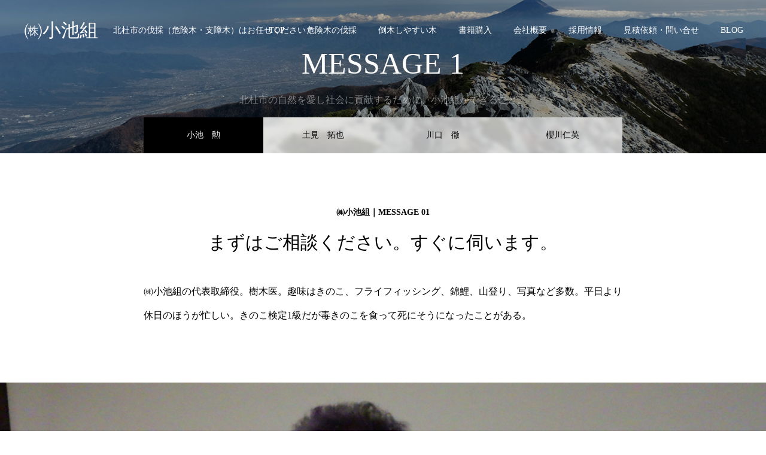

--- FILE ---
content_type: text/html; charset=UTF-8
request_url: https://koikegumi.work/message
body_size: 10487
content:
<!DOCTYPE html>
<html class="pc" dir="ltr" lang="ja" prefix="og: https://ogp.me/ns#">
<head>
<meta charset="UTF-8">
<!--[if IE]><meta http-equiv="X-UA-Compatible" content="IE=edge"><![endif]-->
<meta name="viewport" content="width=device-width">
<meta name="format-detection" content="telephone=no">
<meta name="description" content="北杜市の伐採（危険木・支障木）はお任せください！">
<link rel="pingback" href="https://koikegumi.work/xmlrpc.php">
<link rel="shortcut icon" href="https://koikegumi.work/wp-content/uploads/2020/02/favicon16-16.gif">
<title>MESSAGE 1 | ㈱小池組</title>
	<style>img:is([sizes="auto" i], [sizes^="auto," i]) { contain-intrinsic-size: 3000px 1500px }</style>
	
		<!-- All in One SEO 4.8.1.1 - aioseo.com -->
	<meta name="robots" content="max-image-preview:large" />
	<link rel="canonical" href="https://koikegumi.work/message" />
	<meta name="generator" content="All in One SEO (AIOSEO) 4.8.1.1" />
		<meta property="og:locale" content="ja_JP" />
		<meta property="og:site_name" content="㈱小池組 | 北杜市の伐採（危険木・支障木）はお任せください！" />
		<meta property="og:type" content="article" />
		<meta property="og:title" content="MESSAGE 1 | ㈱小池組" />
		<meta property="og:url" content="https://koikegumi.work/message" />
		<meta property="article:published_time" content="2020-02-21T04:26:53+00:00" />
		<meta property="article:modified_time" content="2025-02-13T09:01:22+00:00" />
		<meta name="twitter:card" content="summary_large_image" />
		<meta name="twitter:title" content="MESSAGE 1 | ㈱小池組" />
		<script type="application/ld+json" class="aioseo-schema">
			{"@context":"https:\/\/schema.org","@graph":[{"@type":"BreadcrumbList","@id":"https:\/\/koikegumi.work\/message#breadcrumblist","itemListElement":[{"@type":"ListItem","@id":"https:\/\/koikegumi.work\/#listItem","position":1,"name":"\u5bb6","item":"https:\/\/koikegumi.work\/","nextItem":{"@type":"ListItem","@id":"https:\/\/koikegumi.work\/message#listItem","name":"MESSAGE 1"}},{"@type":"ListItem","@id":"https:\/\/koikegumi.work\/message#listItem","position":2,"name":"MESSAGE 1","previousItem":{"@type":"ListItem","@id":"https:\/\/koikegumi.work\/#listItem","name":"\u5bb6"}}]},{"@type":"Organization","@id":"https:\/\/koikegumi.work\/#organization","name":"\u3231\u5c0f\u6c60\u7d44","description":"\u5317\u675c\u5e02\u306e\u4f10\u63a1\uff08\u5371\u967a\u6728\u30fb\u652f\u969c\u6728\uff09\u306f\u304a\u4efb\u305b\u304f\u3060\u3055\u3044\uff01","url":"https:\/\/koikegumi.work\/"},{"@type":"WebPage","@id":"https:\/\/koikegumi.work\/message#webpage","url":"https:\/\/koikegumi.work\/message","name":"MESSAGE 1 | \u3231\u5c0f\u6c60\u7d44","inLanguage":"ja","isPartOf":{"@id":"https:\/\/koikegumi.work\/#website"},"breadcrumb":{"@id":"https:\/\/koikegumi.work\/message#breadcrumblist"},"datePublished":"2020-02-21T13:26:53+09:00","dateModified":"2025-02-13T18:01:22+09:00"},{"@type":"WebSite","@id":"https:\/\/koikegumi.work\/#website","url":"https:\/\/koikegumi.work\/","name":"\u3231\u5c0f\u6c60\u7d44","description":"\u5317\u675c\u5e02\u306e\u4f10\u63a1\uff08\u5371\u967a\u6728\u30fb\u652f\u969c\u6728\uff09\u306f\u304a\u4efb\u305b\u304f\u3060\u3055\u3044\uff01","inLanguage":"ja","publisher":{"@id":"https:\/\/koikegumi.work\/#organization"}}]}
		</script>
		<!-- All in One SEO -->

<link rel='dns-prefetch' href='//use.fontawesome.com' />
<link rel="alternate" type="application/rss+xml" title="㈱小池組 &raquo; フィード" href="https://koikegumi.work/feed" />
<link rel="alternate" type="application/rss+xml" title="㈱小池組 &raquo; コメントフィード" href="https://koikegumi.work/comments/feed" />
<link rel='stylesheet' id='style-css' href='https://koikegumi.work/wp-content/themes/fake_tcd074/style.css?ver=2.7' type='text/css' media='all' />
<link rel='stylesheet' id='wp-block-library-css' href='https://koikegumi.work/wp-includes/css/dist/block-library/style.min.css?ver=6.8.3' type='text/css' media='all' />
<style id='classic-theme-styles-inline-css' type='text/css'>
/*! This file is auto-generated */
.wp-block-button__link{color:#fff;background-color:#32373c;border-radius:9999px;box-shadow:none;text-decoration:none;padding:calc(.667em + 2px) calc(1.333em + 2px);font-size:1.125em}.wp-block-file__button{background:#32373c;color:#fff;text-decoration:none}
</style>
<link rel='stylesheet' id='font-awesome-svg-styles-css' href='https://koikegumi.work/wp-content/uploads/font-awesome/v6.7.2/css/svg-with-js.css' type='text/css' media='all' />
<style id='font-awesome-svg-styles-inline-css' type='text/css'>
   .wp-block-font-awesome-icon svg::before,
   .wp-rich-text-font-awesome-icon svg::before {content: unset;}
</style>
<style id='global-styles-inline-css' type='text/css'>
:root{--wp--preset--aspect-ratio--square: 1;--wp--preset--aspect-ratio--4-3: 4/3;--wp--preset--aspect-ratio--3-4: 3/4;--wp--preset--aspect-ratio--3-2: 3/2;--wp--preset--aspect-ratio--2-3: 2/3;--wp--preset--aspect-ratio--16-9: 16/9;--wp--preset--aspect-ratio--9-16: 9/16;--wp--preset--color--black: #000000;--wp--preset--color--cyan-bluish-gray: #abb8c3;--wp--preset--color--white: #ffffff;--wp--preset--color--pale-pink: #f78da7;--wp--preset--color--vivid-red: #cf2e2e;--wp--preset--color--luminous-vivid-orange: #ff6900;--wp--preset--color--luminous-vivid-amber: #fcb900;--wp--preset--color--light-green-cyan: #7bdcb5;--wp--preset--color--vivid-green-cyan: #00d084;--wp--preset--color--pale-cyan-blue: #8ed1fc;--wp--preset--color--vivid-cyan-blue: #0693e3;--wp--preset--color--vivid-purple: #9b51e0;--wp--preset--gradient--vivid-cyan-blue-to-vivid-purple: linear-gradient(135deg,rgba(6,147,227,1) 0%,rgb(155,81,224) 100%);--wp--preset--gradient--light-green-cyan-to-vivid-green-cyan: linear-gradient(135deg,rgb(122,220,180) 0%,rgb(0,208,130) 100%);--wp--preset--gradient--luminous-vivid-amber-to-luminous-vivid-orange: linear-gradient(135deg,rgba(252,185,0,1) 0%,rgba(255,105,0,1) 100%);--wp--preset--gradient--luminous-vivid-orange-to-vivid-red: linear-gradient(135deg,rgba(255,105,0,1) 0%,rgb(207,46,46) 100%);--wp--preset--gradient--very-light-gray-to-cyan-bluish-gray: linear-gradient(135deg,rgb(238,238,238) 0%,rgb(169,184,195) 100%);--wp--preset--gradient--cool-to-warm-spectrum: linear-gradient(135deg,rgb(74,234,220) 0%,rgb(151,120,209) 20%,rgb(207,42,186) 40%,rgb(238,44,130) 60%,rgb(251,105,98) 80%,rgb(254,248,76) 100%);--wp--preset--gradient--blush-light-purple: linear-gradient(135deg,rgb(255,206,236) 0%,rgb(152,150,240) 100%);--wp--preset--gradient--blush-bordeaux: linear-gradient(135deg,rgb(254,205,165) 0%,rgb(254,45,45) 50%,rgb(107,0,62) 100%);--wp--preset--gradient--luminous-dusk: linear-gradient(135deg,rgb(255,203,112) 0%,rgb(199,81,192) 50%,rgb(65,88,208) 100%);--wp--preset--gradient--pale-ocean: linear-gradient(135deg,rgb(255,245,203) 0%,rgb(182,227,212) 50%,rgb(51,167,181) 100%);--wp--preset--gradient--electric-grass: linear-gradient(135deg,rgb(202,248,128) 0%,rgb(113,206,126) 100%);--wp--preset--gradient--midnight: linear-gradient(135deg,rgb(2,3,129) 0%,rgb(40,116,252) 100%);--wp--preset--font-size--small: 13px;--wp--preset--font-size--medium: 20px;--wp--preset--font-size--large: 36px;--wp--preset--font-size--x-large: 42px;--wp--preset--spacing--20: 0.44rem;--wp--preset--spacing--30: 0.67rem;--wp--preset--spacing--40: 1rem;--wp--preset--spacing--50: 1.5rem;--wp--preset--spacing--60: 2.25rem;--wp--preset--spacing--70: 3.38rem;--wp--preset--spacing--80: 5.06rem;--wp--preset--shadow--natural: 6px 6px 9px rgba(0, 0, 0, 0.2);--wp--preset--shadow--deep: 12px 12px 50px rgba(0, 0, 0, 0.4);--wp--preset--shadow--sharp: 6px 6px 0px rgba(0, 0, 0, 0.2);--wp--preset--shadow--outlined: 6px 6px 0px -3px rgba(255, 255, 255, 1), 6px 6px rgba(0, 0, 0, 1);--wp--preset--shadow--crisp: 6px 6px 0px rgba(0, 0, 0, 1);}:where(.is-layout-flex){gap: 0.5em;}:where(.is-layout-grid){gap: 0.5em;}body .is-layout-flex{display: flex;}.is-layout-flex{flex-wrap: wrap;align-items: center;}.is-layout-flex > :is(*, div){margin: 0;}body .is-layout-grid{display: grid;}.is-layout-grid > :is(*, div){margin: 0;}:where(.wp-block-columns.is-layout-flex){gap: 2em;}:where(.wp-block-columns.is-layout-grid){gap: 2em;}:where(.wp-block-post-template.is-layout-flex){gap: 1.25em;}:where(.wp-block-post-template.is-layout-grid){gap: 1.25em;}.has-black-color{color: var(--wp--preset--color--black) !important;}.has-cyan-bluish-gray-color{color: var(--wp--preset--color--cyan-bluish-gray) !important;}.has-white-color{color: var(--wp--preset--color--white) !important;}.has-pale-pink-color{color: var(--wp--preset--color--pale-pink) !important;}.has-vivid-red-color{color: var(--wp--preset--color--vivid-red) !important;}.has-luminous-vivid-orange-color{color: var(--wp--preset--color--luminous-vivid-orange) !important;}.has-luminous-vivid-amber-color{color: var(--wp--preset--color--luminous-vivid-amber) !important;}.has-light-green-cyan-color{color: var(--wp--preset--color--light-green-cyan) !important;}.has-vivid-green-cyan-color{color: var(--wp--preset--color--vivid-green-cyan) !important;}.has-pale-cyan-blue-color{color: var(--wp--preset--color--pale-cyan-blue) !important;}.has-vivid-cyan-blue-color{color: var(--wp--preset--color--vivid-cyan-blue) !important;}.has-vivid-purple-color{color: var(--wp--preset--color--vivid-purple) !important;}.has-black-background-color{background-color: var(--wp--preset--color--black) !important;}.has-cyan-bluish-gray-background-color{background-color: var(--wp--preset--color--cyan-bluish-gray) !important;}.has-white-background-color{background-color: var(--wp--preset--color--white) !important;}.has-pale-pink-background-color{background-color: var(--wp--preset--color--pale-pink) !important;}.has-vivid-red-background-color{background-color: var(--wp--preset--color--vivid-red) !important;}.has-luminous-vivid-orange-background-color{background-color: var(--wp--preset--color--luminous-vivid-orange) !important;}.has-luminous-vivid-amber-background-color{background-color: var(--wp--preset--color--luminous-vivid-amber) !important;}.has-light-green-cyan-background-color{background-color: var(--wp--preset--color--light-green-cyan) !important;}.has-vivid-green-cyan-background-color{background-color: var(--wp--preset--color--vivid-green-cyan) !important;}.has-pale-cyan-blue-background-color{background-color: var(--wp--preset--color--pale-cyan-blue) !important;}.has-vivid-cyan-blue-background-color{background-color: var(--wp--preset--color--vivid-cyan-blue) !important;}.has-vivid-purple-background-color{background-color: var(--wp--preset--color--vivid-purple) !important;}.has-black-border-color{border-color: var(--wp--preset--color--black) !important;}.has-cyan-bluish-gray-border-color{border-color: var(--wp--preset--color--cyan-bluish-gray) !important;}.has-white-border-color{border-color: var(--wp--preset--color--white) !important;}.has-pale-pink-border-color{border-color: var(--wp--preset--color--pale-pink) !important;}.has-vivid-red-border-color{border-color: var(--wp--preset--color--vivid-red) !important;}.has-luminous-vivid-orange-border-color{border-color: var(--wp--preset--color--luminous-vivid-orange) !important;}.has-luminous-vivid-amber-border-color{border-color: var(--wp--preset--color--luminous-vivid-amber) !important;}.has-light-green-cyan-border-color{border-color: var(--wp--preset--color--light-green-cyan) !important;}.has-vivid-green-cyan-border-color{border-color: var(--wp--preset--color--vivid-green-cyan) !important;}.has-pale-cyan-blue-border-color{border-color: var(--wp--preset--color--pale-cyan-blue) !important;}.has-vivid-cyan-blue-border-color{border-color: var(--wp--preset--color--vivid-cyan-blue) !important;}.has-vivid-purple-border-color{border-color: var(--wp--preset--color--vivid-purple) !important;}.has-vivid-cyan-blue-to-vivid-purple-gradient-background{background: var(--wp--preset--gradient--vivid-cyan-blue-to-vivid-purple) !important;}.has-light-green-cyan-to-vivid-green-cyan-gradient-background{background: var(--wp--preset--gradient--light-green-cyan-to-vivid-green-cyan) !important;}.has-luminous-vivid-amber-to-luminous-vivid-orange-gradient-background{background: var(--wp--preset--gradient--luminous-vivid-amber-to-luminous-vivid-orange) !important;}.has-luminous-vivid-orange-to-vivid-red-gradient-background{background: var(--wp--preset--gradient--luminous-vivid-orange-to-vivid-red) !important;}.has-very-light-gray-to-cyan-bluish-gray-gradient-background{background: var(--wp--preset--gradient--very-light-gray-to-cyan-bluish-gray) !important;}.has-cool-to-warm-spectrum-gradient-background{background: var(--wp--preset--gradient--cool-to-warm-spectrum) !important;}.has-blush-light-purple-gradient-background{background: var(--wp--preset--gradient--blush-light-purple) !important;}.has-blush-bordeaux-gradient-background{background: var(--wp--preset--gradient--blush-bordeaux) !important;}.has-luminous-dusk-gradient-background{background: var(--wp--preset--gradient--luminous-dusk) !important;}.has-pale-ocean-gradient-background{background: var(--wp--preset--gradient--pale-ocean) !important;}.has-electric-grass-gradient-background{background: var(--wp--preset--gradient--electric-grass) !important;}.has-midnight-gradient-background{background: var(--wp--preset--gradient--midnight) !important;}.has-small-font-size{font-size: var(--wp--preset--font-size--small) !important;}.has-medium-font-size{font-size: var(--wp--preset--font-size--medium) !important;}.has-large-font-size{font-size: var(--wp--preset--font-size--large) !important;}.has-x-large-font-size{font-size: var(--wp--preset--font-size--x-large) !important;}
:where(.wp-block-post-template.is-layout-flex){gap: 1.25em;}:where(.wp-block-post-template.is-layout-grid){gap: 1.25em;}
:where(.wp-block-columns.is-layout-flex){gap: 2em;}:where(.wp-block-columns.is-layout-grid){gap: 2em;}
:root :where(.wp-block-pullquote){font-size: 1.5em;line-height: 1.6;}
</style>
<link rel='stylesheet' id='contact-form-7-css' href='https://koikegumi.work/wp-content/plugins/contact-form-7/includes/css/styles.css?ver=6.0.6' type='text/css' media='all' />
<link rel='stylesheet' id='font-awesome-official-css' href='https://use.fontawesome.com/releases/v6.7.2/css/all.css' type='text/css' media='all' integrity="sha384-nRgPTkuX86pH8yjPJUAFuASXQSSl2/bBUiNV47vSYpKFxHJhbcrGnmlYpYJMeD7a" crossorigin="anonymous" />
<link rel='stylesheet' id='font-awesome-official-v4shim-css' href='https://use.fontawesome.com/releases/v6.7.2/css/v4-shims.css' type='text/css' media='all' integrity="sha384-npPMK6zwqNmU3qyCCxEcWJkLBNYxEFM1nGgSoAWuCCXqVVz0cvwKEMfyTNkOxM2N" crossorigin="anonymous" />
<script type="text/javascript" src="https://koikegumi.work/wp-includes/js/jquery/jquery.min.js?ver=3.7.1" id="jquery-core-js"></script>
<script type="text/javascript" src="https://koikegumi.work/wp-includes/js/jquery/jquery-migrate.min.js?ver=3.4.1" id="jquery-migrate-js"></script>
<link rel="https://api.w.org/" href="https://koikegumi.work/wp-json/" /><link rel="alternate" title="JSON" type="application/json" href="https://koikegumi.work/wp-json/wp/v2/pages/130" /><link rel='shortlink' href='https://koikegumi.work/?p=130' />
<link rel="alternate" title="oEmbed (JSON)" type="application/json+oembed" href="https://koikegumi.work/wp-json/oembed/1.0/embed?url=https%3A%2F%2Fkoikegumi.work%2Fmessage" />
<link rel="alternate" title="oEmbed (XML)" type="text/xml+oembed" href="https://koikegumi.work/wp-json/oembed/1.0/embed?url=https%3A%2F%2Fkoikegumi.work%2Fmessage&#038;format=xml" />

<link rel="stylesheet" href="https://koikegumi.work/wp-content/themes/fake_tcd074/css/design-plus.css?ver=2.7">
<link rel="stylesheet" media="screen and (max-width:1050px)" href="https://koikegumi.work/wp-content/themes/fake_tcd074/css/responsive.css?ver=2.7">
<link rel="stylesheet" media="screen and (max-width:1050px)" href="https://koikegumi.work/wp-content/themes/fake_tcd074/css/footer-bar.css?ver=2.7">

<script src="https://koikegumi.work/wp-content/themes/fake_tcd074/js/jquery.easing.1.4.js?ver=2.7"></script>
<script src="https://koikegumi.work/wp-content/themes/fake_tcd074/js/tcd_cookie.min.js?ver=2.7"></script>
<script src="https://koikegumi.work/wp-content/themes/fake_tcd074/js/jscript.js?ver=2.7"></script>
<script src="https://koikegumi.work/wp-content/themes/fake_tcd074/js/comment.js?ver=2.7"></script>

<link rel="stylesheet" href="https://koikegumi.work/wp-content/themes/fake_tcd074/js/simplebar.css?ver=2.7">
<script src="https://koikegumi.work/wp-content/themes/fake_tcd074/js/simplebar.min.js?ver=2.7"></script>



<style type="text/css">

body, input, textarea { font-family: "Times New Roman" , "游明朝" , "Yu Mincho" , "游明朝体" , "YuMincho" , "ヒラギノ明朝 Pro W3" , "Hiragino Mincho Pro" , "HiraMinProN-W3" , "HGS明朝E" , "ＭＳ Ｐ明朝" , "MS PMincho" , serif; }

.rich_font, .p-vertical { font-family: "Times New Roman" , "游明朝" , "Yu Mincho" , "游明朝体" , "YuMincho" , "ヒラギノ明朝 Pro W3" , "Hiragino Mincho Pro" , "HiraMinProN-W3" , "HGS明朝E" , "ＭＳ Ｐ明朝" , "MS PMincho" , serif; font-weight:500; }

.rich_font_type1 { font-family: Arial, "Hiragino Kaku Gothic ProN", "ヒラギノ角ゴ ProN W3", "メイリオ", Meiryo, sans-serif; }
.rich_font_type2 { font-family: "Hiragino Sans", "ヒラギノ角ゴ ProN", "Hiragino Kaku Gothic ProN", "游ゴシック", YuGothic, "メイリオ", Meiryo, sans-serif; font-weight:500; }
.rich_font_type3 { font-family: "Times New Roman" , "游明朝" , "Yu Mincho" , "游明朝体" , "YuMincho" , "ヒラギノ明朝 Pro W3" , "Hiragino Mincho Pro" , "HiraMinProN-W3" , "HGS明朝E" , "ＭＳ Ｐ明朝" , "MS PMincho" , serif; font-weight:500; }


#page_header_catch .catch { font-family: "Times New Roman" , "游明朝" , "Yu Mincho" , "游明朝体" , "YuMincho" , "ヒラギノ明朝 Pro W3" , "Hiragino Mincho Pro" , "HiraMinProN-W3" , "HGS明朝E" , "ＭＳ Ｐ明朝" , "MS PMincho" , serif; font-weight:500; }

#header, #header a, #menu_button:before { color:#ffffff; }
#header a:hover, #menu_button:hover:before { color:rgba(255,255,255,0.5); }
#header.active, .header_fix #header, .header_fix_mobile #header {
  color:#000000;
  background:rgba(255,255,255,1);
}
#header.active a, .header_fix #header a, .header_fix_mobile #header a, .header_fix_mobile #menu_button:before { color:#000000; }
#header.active a:hover, .header_fix #header a:hover, .header_fix_mobile #header a:hover, .header_fix_mobile #menu_button:hover:before { color:#999999; }
@media screen and (max-width:1050px) {
  #header {
    color:#000000;
    background:rgba(255,255,255,1);
  }
  #header a, #menu_button:before { color:#000000; }
  #header a:hover, #menu_button:hover:before { color:#999999; }
}
#header_logo .desc{ font-size: 14px; }

#global_menu > ul > li > a { color:#ffffff; }
#global_menu > ul > li > a:hover { color:rgba(255,255,255,0.5); }
#global_menu > ul > li a.active, #global_menu > ul > li.active_button > a { color:#999999; }
#global_menu ul ul a { color:#ffffff !important; background:#000000; }
#global_menu ul ul a:hover { background:#333333; }

#drawer_menu { background:#7bb237; }
#mobile_menu a { color:#ffffff; background:#7bb237; border-bottom:1px solid #444444; }
#mobile_menu li li a { background:#5dd642; }
#mobile_menu a:hover, #drawer_menu .close_button:hover, #mobile_menu .child_menu_button:hover { color:#ffffff; background:#ff4b54; }

.megamenu_blog_list { background:#000000; }
.megamenu_blog_list_inner { border-color:rgba(255,255,255,0.3); }
.megamenu_blog_list .menu_area a, .megamenu_blog_list .menu_area a:hover, .megamenu_blog_list .menu_area li.active a, .megamenu_blog_list .post_list li .title { color:#ffffff !important; }
.megamenu_blog_list .menu_area a:hover, .megamenu_blog_list .menu_area li.active a, .megamenu_blog_list .post_list { background:#333333; }
.megamenu_blog_list .post_list li .overlay {
  background: -webkit-linear-gradient(top, transparent, rgba(0,0,0,0.5));
  background: linear-gradient(to bottom, transparent, rgba(0,0,0,0.5));
}
#footer_banner .item1 a { color:#ffffff !important; }
#footer_banner .item1 .title { font-size:24px; }
#footer_banner .item1 .desc { font-size:14px; }
#footer_banner .item1 .overlay { background:rgba(0,0,0,0.3); }
@media screen and (max-width:650px) {
  #footer_banner .item1 .title { font-size:20px; }
  #footer_banner .item1 .desc { font-size:12px; }
}
#footer_banner .item2 a { color:#ffffff !important; }
#footer_banner .item2 .title { font-size:24px; }
#footer_banner .item2 .desc { font-size:14px; }
#footer_banner .item2 .overlay { background:rgba(0,0,0,0.3); }
@media screen and (max-width:650px) {
  #footer_banner .item2 .title { font-size:20px; }
  #footer_banner .item2 .desc { font-size:12px; }
}
#footer_banner .item3 a { color:#ffffff !important; }
#footer_banner .item3 .title { font-size:24px; }
#footer_banner .item3 .desc { font-size:14px; }
#footer_banner .item3 .overlay { background:rgba(0,0,0,0.3); }
@media screen and (max-width:650px) {
  #footer_banner .item3 .title { font-size:20px; }
  #footer_banner .item3 .desc { font-size:12px; }
}
#footer_banner .item4 a { color:#ffffff !important; }
#footer_banner .item4 .title { font-size:24px; }
#footer_banner .item4 .desc { font-size:14px; }
#footer_banner .item4 .overlay { background:rgba(0,0,0,0.3); }
@media screen and (max-width:650px) {
  #footer_banner .item4 .title { font-size:20px; }
  #footer_banner .item4 .desc { font-size:12px; }
}
.work_list .item .title { font-size:16px; }
.work_list .category {
  font-size:14px; color:#ffffff;
  background: linear-gradient(to bottom, transparent, rgba(0,0,0,0.9));
}
@media screen and (max-width:650px) {
  .work_list .item .title { font-size:14px; }
  .work_list .category { font-size:12px; }
}
#page_header .catch { font-size:50px; }
#page_header .desc { font-size:16px; }
body.page .post_content { font-size:16px; }
@media screen and (max-width:650px) {
  #page_header .catch { font-size:26px; }
  #page_header .desc { font-size:14px; }
  body.page .post_content { font-size:14px; }
}
#tab_button_list li a { font-size:14px; color:#000000; background:rgba(255,255,255,0.7); }
#tab_button_list li a:hover { color:#ffffff; background:#333333; }
#tab_button_list li a.active { color:#ffffff; background:#000000; }
@media screen and (max-width:650px) {
  #tab_button_list li a { font-size:12px; }
}
#design_content_id1 .dc_content .catch { font-size:30px; }
#design_content_id1 .dc_content .sub_title { font-size:14px; }
#design_content_id1 .dc_image_content .catch { font-size:30px; }
#design_content_id1 .dc_image_content .title { font-size:26px; }
#design_content_id1 .dc_image_content .title span { font-size:14px; }
#design_content_id2 .dc_content .catch { font-size:30px; }
#design_content_id2 .dc_content .sub_title { font-size:14px; }
#design_content_id2 .dc_image_content .catch { font-size:30px; }
#design_content_id2 .dc_image_content .title { font-size:26px; }
#design_content_id2 .dc_image_content .title span { font-size:14px; }
#design_content_id3 .dc_content .catch { font-size:30px; }
#design_content_id3 .dc_content .sub_title { font-size:14px; }
#design_content_id3 .dc_image_content .catch { font-size:30px; }
#design_content_id3 .dc_image_content .title { font-size:26px; }
#design_content_id3 .dc_image_content .title span { font-size:14px; }
#design_content_id4 .dc_content .catch { font-size:30px; }
#design_content_id4 .dc_content .sub_title { font-size:14px; }
#design_content_id4 .dc_image_content .catch { font-size:30px; }
#design_content_id4 .dc_image_content .title { font-size:26px; }
#design_content_id4 .dc_image_content .title span { font-size:14px; }
@media screen and (max-width:650px) {
  #design_content_id1 .dc_content .catch { font-size:20px; }
  #design_content_id1 .dc_content .sub_title { font-size:12px; }
  #design_content_id1 .dc_image_content .catch { font-size:20px; }
  #design_content_id1 .dc_image_content .title { font-size:16px; }
  #design_content_id1 .dc_image_content .title span { font-size:12px; }
}
@media screen and (max-width:650px) {
  #design_content_id2 .dc_content .catch { font-size:20px; }
  #design_content_id2 .dc_content .sub_title { font-size:12px; }
  #design_content_id2 .dc_image_content .catch { font-size:20px; }
  #design_content_id2 .dc_image_content .title { font-size:16px; }
  #design_content_id2 .dc_image_content .title span { font-size:12px; }
}
@media screen and (max-width:650px) {
  #design_content_id3 .dc_content .catch { font-size:20px; }
  #design_content_id3 .dc_content .sub_title { font-size:12px; }
  #design_content_id3 .dc_image_content .catch { font-size:20px; }
  #design_content_id3 .dc_image_content .title { font-size:16px; }
  #design_content_id3 .dc_image_content .title span { font-size:12px; }
}
@media screen and (max-width:650px) {
  #design_content_id4 .dc_content .catch { font-size:20px; }
  #design_content_id4 .dc_content .sub_title { font-size:12px; }
  #design_content_id4 .dc_image_content .catch { font-size:20px; }
  #design_content_id4 .dc_image_content .title { font-size:16px; }
  #design_content_id4 .dc_image_content .title span { font-size:12px; }
}

.author_profile a.avatar img, .animate_image img, .animate_background .image {
  width:100%; height:auto;
  -webkit-transition: transform  0.75s ease;
  transition: transform  0.75s ease;
}
.author_profile a.avatar:hover img, .animate_image:hover img, .animate_background:hover .image {
  -webkit-transform: scale(1.2);
  transform: scale(1.2);
}




a { color:#000; }

#comment_headline, .tcd_category_list a:hover, .tcd_category_list .child_menu_button:hover, .side_headline, #faq_category li a:hover, #faq_category li.active a, #archive_service .bottom_area .sub_category li a:hover,
  #side_service_category_list a:hover, #side_service_category_list li.active > a, #side_faq_category_list a:hover, #side_faq_category_list li.active a, #side_staff_list a:hover, #side_staff_list li.active a, .cf_data_list li a:hover,
    #side_campaign_category_list a:hover, #side_campaign_category_list li.active a, #side_clinic_list a:hover, #side_clinic_list li.active a
{ color: #eaa448; }

#index_slider .search_button:hover input, #return_top a, #comment_tab li a:hover, #comment_tab li.active a, #comment_header #comment_closed p, #submit_comment:hover, #cancel_comment_reply a:hover, #p_readmore .button:hover,
  #wp-calendar td a:hover, #p_readmore .button, .page_navi span.current, .page_navi a:hover, #post_pagination p, #post_pagination a:hover, .c-pw__btn:hover
{ background-color: #eaa448; }

#guest_info input:focus, #comment_textarea textarea:focus, .c-pw__box-input:focus, .page_navi span.current, .page_navi a:hover, #post_pagination p, #post_pagination a:hover
{ border-color: #eaa448; }

#comment_tab li.active a:after, #comment_header #comment_closed p:after
{ border-color:#eaa448 transparent transparent transparent; }


#footer a:hover, .cardlink_title a:hover, #related_post .item a:hover, .comment a:hover, .comment_form_wrapper a:hover,
  #bread_crumb a:hover, #bread_crumb li.home a:hover:after, .author_profile a:hover, .author_profile .author_link li a:hover:before, #post_meta_bottom a:hover,
    #recent_news a.link:hover, #recent_news .link:hover:after, #recent_news li a:hover .title, #searchform .submit_button:hover:before, .styled_post_list1 a:hover .title_area, .styled_post_list1 a:hover .date, .p-dropdown__title:hover:after, .p-dropdown__list li a:hover
{ color: #333333; }
#post_pagination a:hover, #p_readmore .button:hover, #return_top a:hover
{ background-color: #333333; }
.post_content a, .custom-html-widget a { color: #000000; }
.post_content a:hover, .custom-html-widget a:hover, .widget_content a:hover { color:#999999; }
.widget_tag_cloud .tagcloud a:hover, #wp-calendar tbody a:hover { background-color:#999999; }
</style>
  <style id="tcd-custom-css-1">.btn-tel{
  position: relative;
  display: block;
  border-radius: 50px;
  color: white !important;
  font-weight: bold;
  text-align: center;
  background: #f75065;
  padding: 5px 0;
  margin: auto;
  max-width: 350px;
}

.btn-tel::after{
  content: "";
  background: url(img/telephone.svg) no-repeat center;
  background-size: contain;
  width: 24px;
  height: 24px;
  position: absolute;
  top: calc(50% - 12px);
  left: 15px;
}</style>
</head>
<body id="body" class="wp-singular page-template page-template-page-design2 page-template-page-design2-php page page-id-130 wp-embed-responsive wp-theme-fake_tcd074">


<div id="container">

 <header id="header" class="animate_pc">

  <div id="header_logo">
   
<div class="logo">
 <a href="https://koikegumi.work/" title="㈱小池組">
    <span class="pc_logo_text" style="font-size:31px;">㈱小池組</span>
      <span class="mobile_logo_text" style="font-size:18px;">㈱小池組</span>
   </a>
</div>

      <div class="desc show_in_mobile">北杜市の伐採（危険木・支障木）はお任せください！</div>
     </div>

    <a href="#" id="menu_button"><span></span><span></span><span></span></a>
  
    <nav id="global_menu">
   <ul id="menu-%e3%83%a1%e3%83%8b%e3%83%a5%e3%83%bc" class="menu"><li id="menu-item-65" class="menu-item menu-item-type-custom menu-item-object-custom menu-item-home menu-item-65"><a href="http://koikegumi.work/">TOP</a></li>
<li id="menu-item-106" class="menu-item menu-item-type-post_type menu-item-object-page menu-item-106"><a href="https://koikegumi.work/cuttingtrees">危険木の伐採</a></li>
<li id="menu-item-103" class="menu-item menu-item-type-post_type menu-item-object-page menu-item-103"><a href="https://koikegumi.work/fallentress">倒木しやすい木</a></li>
<li id="menu-item-801" class="menu-item menu-item-type-post_type menu-item-object-page menu-item-801"><a href="https://koikegumi.work/order-book">書籍購入</a></li>
<li id="menu-item-73" class="menu-item menu-item-type-post_type menu-item-object-page menu-item-73"><a href="https://koikegumi.work/company">会社概要</a></li>
<li id="menu-item-80" class="menu-item menu-item-type-post_type menu-item-object-page menu-item-80"><a href="https://koikegumi.work/recruit">採用情報</a></li>
<li id="menu-item-123" class="menu-item menu-item-type-post_type menu-item-object-page menu-item-123"><a href="https://koikegumi.work/contact">見積依頼・問い合せ</a></li>
<li id="menu-item-126" class="menu-item menu-item-type-custom menu-item-object-custom menu-item-126"><a href="https://koikegumi.work/ブログ一覧ページ">BLOG</a></li>
</ul>  </nav>
  
  
 </header>

 

<div id="page_header" style="background:#666666;">
 <div id="page_header_catch" style="color:#ffffff;">
  <h1 class="catch rich_font animate_pc animate_mobile"><span>MESSAGE 1</span></h1>
  <p class="desc animate_pc animate_mobile"><span>北杜市の自然を愛し社会に貢献するために、小池組ができること。</span></p> </div>
  <div id="tab_button_list">
  <div id="tab_button_list_inner">
   <ul>
        <li><a href="#design_content_id1">小池　勲</a></li>        <li><a href="#design_content_id2">土見　拓也</a></li>        <li><a href="#design_content_id3">川口　徹</a></li>        <li><a href="#design_content_id4">櫻川仁英</a></li>       </ul>
  </div>
    <div class="overlay" style="background:rgba(0,0,0,0.2);"></div>  <div id="blur_bg" data-parallax-overlay-blur="3"></div>
   </div>
  <div class="overlay" style="background:rgba(0,0,0,0.2);"></div> <div class="bg_image" data-parallax-image="https://koikegumi.work/wp-content/uploads/2020/02/DSCF4719-1-1450-650.jpg" data-parallax-mobile-image="https://koikegumi.work/wp-content/uploads/2020/02/DSCF4719-1-750-1334.jpg"></div></div>

<div id="design_page2">

  <div id="design_content_id1">

      <div class="dc_content">
        <p class="sub_title">㈱小池組｜MESSAGE 01</p>    <h2 class="catch rich_font"><span>まずはご相談ください。すぐに伺います。</span></h2>
            <div class="post_content clearfix">
     <p id="content_id1">㈱小池組の代表取締役。樹木医。趣味はきのこ、フライフィッシング、錦鯉、山登り、写真など多数。平日より休日のほうが忙しい。きのこ検定1級だが毒きのこを食って死にそうになったことがある。</p>
    </div>
       </div><!-- END .dc_content -->
   
      <div class="dc_image_content">
    <div class="dc_image_content_inner direction_type2">
               <div class="caption" style="color:#ffffff;">
                  <p class="title"><span>代表取締役社長</span>小池　勲</p>
           </div>
         </div>
    <div class="overlay" style="background:rgba(0,0,0,0.2);"></div>    <div class="bg_image" data-parallax-image="https://koikegumi.work/wp-content/uploads/2025/02/koike2025-1450-500-80p.jpg" data-parallax-mobile-image="" data-parallax-speed="0"></div>   </div><!-- END .dc_image_content -->
   
  </div><!-- END #design_content_id -->
  
   <div id="design_content_id2">

      <div class="dc_content">
        <p class="sub_title">㈱小池組｜MESSAGE 02</p>    <h2 class="catch rich_font"><span>安全丁寧に仕事をしています</span></h2>
            <div class="post_content clearfix">
     <p id="content_id2">㈱小池組の土見班の班長。的確な作業の進行に定評。趣味はバスフィッシング。こちらもプロ級。最近海にも出没しているらしい。</p>
    </div>
       </div><!-- END .dc_content -->
   
      <div class="dc_image_content">
    <div class="dc_image_content_inner direction_type2">
               <div class="caption" style="color:#ffffff;">
                  <p class="title"><span>従業員</span>土見　拓也</p>
           </div>
         </div>
    <div class="overlay" style="background:rgba(0,0,0,0.2);"></div>    <div class="bg_image" data-parallax-image="https://koikegumi.work/wp-content/uploads/2025/02/tuchimi2025-1450-500-80p.jpg" data-parallax-mobile-image="" data-parallax-speed="0"></div>   </div><!-- END .dc_image_content -->
   
  </div><!-- END #design_content_id -->
  
   <div id="design_content_id3">

      <div class="dc_content">
        <p class="sub_title">㈱小池組｜MESSAGE 03</p>    <h2 class="catch rich_font"><span>毎日筋トレしています。</span></h2>
            <div class="post_content clearfix">
     <p id="content_id3">鷹野班の高所作業車オペレーター。半端ない力持ちで川口クレーンと呼ばれている。双子のパパで、家も新築し、幸せ太りが少し心配。</p>
    </div>
       </div><!-- END .dc_content -->
   
      <div class="dc_image_content">
    <div class="dc_image_content_inner direction_type2">
               <div class="caption" style="color:#ffffff;">
                  <p class="title"><span>従業員</span>川口　徹</p>
           </div>
         </div>
    <div class="overlay" style="background:rgba(0,0,0,0.2);"></div>    <div class="bg_image" data-parallax-image="https://koikegumi.work/wp-content/uploads/2025/02/kawaguchi2025-1450-501-80p.jpg" data-parallax-mobile-image="" data-parallax-speed="0"></div>   </div><!-- END .dc_image_content -->
   
  </div><!-- END #design_content_id -->
  
   <div id="design_content_id4">

      <div class="dc_content">
        <p class="sub_title">㈱小池組｜MESSAGE 04</p>    <h2 class="catch rich_font"><span>車とスキーと嫁さんが大好きです</span></h2>
            <div class="post_content clearfix">
     <p id="content_id4">土見班の高所作業車オペレーター。愛車は自分と同い年のロードスター。こちらも家を新築し、幸せな新婚生活を満喫中。</p>
    </div>
       </div><!-- END .dc_content -->
   
      <div class="dc_image_content">
    <div class="dc_image_content_inner direction_type2">
               <div class="caption" style="color:#ffffff;">
                  <p class="title"><span>従業員</span>櫻川　仁英</p>
           </div>
         </div>
    <div class="overlay" style="background:rgba(0,0,0,0.1);"></div>    <div class="bg_image" data-parallax-image="https://koikegumi.work/wp-content/uploads/2025/02/sakurakawa2025-1450-500-80p.jpg" data-parallax-mobile-image="" data-parallax-speed="0"></div>   </div><!-- END .dc_image_content -->
   
  </div><!-- END #design_content_id -->
  
  
  
  
</div><!-- END #design_page -->


 <footer id="footer">

  <div id="footer_inner">

      <div id="footer_banner" class="clearfix">
        <div class="item item1">
          <a class="link animate_background" href="https://koikegumi.work/ブログ一覧ページ">
           <div class="caption">
              <p class="title rich_font">BLOG</p>
                     <p class="desc">小池組の作業日記</p>
             </div>
            <div class="overlay"></div>
            <div class="image" style="background:url(https://koikegumi.work/wp-content/uploads/2020/02/フッターバナーblog-395-150.gif) no-repeat center center; background-size:cover;"></div>
     </a>
    </div>
        <div class="item item2">
          <a class="link animate_background" href="https://koikegumi.work/contact">
           <div class="caption">
              <p class="title rich_font">CONTACT</p>
                     <p class="desc">お問い合わせ</p>
             </div>
            <div class="overlay"></div>
            <div class="image" style="background:url(https://koikegumi.work/wp-content/uploads/2020/02/フッターバナーcontact-395-150.gif) no-repeat center center; background-size:cover;"></div>
     </a>
    </div>
       </div><!-- END #footer_banner -->
   
   
      <div id="footer_information">
    <p>㈱小池組<br />
〒408-0307<br />
山梨県北杜市武川町柳沢８０３<br />
TEL. 0551-26-2680</p>
   </div>
   
      
  </div><!-- END #footer_inner -->

      <div id="footer_menu" class="footer_menu">
   <ul id="menu-%e3%83%a1%e3%83%8b%e3%83%a5%e3%83%bc-1" class="menu"><li class="menu-item menu-item-type-custom menu-item-object-custom menu-item-home menu-item-65"><a href="http://koikegumi.work/">TOP</a></li>
<li class="menu-item menu-item-type-post_type menu-item-object-page menu-item-106"><a href="https://koikegumi.work/cuttingtrees">危険木の伐採</a></li>
<li class="menu-item menu-item-type-post_type menu-item-object-page menu-item-103"><a href="https://koikegumi.work/fallentress">倒木しやすい木</a></li>
<li class="menu-item menu-item-type-post_type menu-item-object-page menu-item-801"><a href="https://koikegumi.work/order-book">書籍購入</a></li>
<li class="menu-item menu-item-type-post_type menu-item-object-page menu-item-73"><a href="https://koikegumi.work/company">会社概要</a></li>
<li class="menu-item menu-item-type-post_type menu-item-object-page menu-item-80"><a href="https://koikegumi.work/recruit">採用情報</a></li>
<li class="menu-item menu-item-type-post_type menu-item-object-page menu-item-123"><a href="https://koikegumi.work/contact">見積依頼・問い合せ</a></li>
<li class="menu-item menu-item-type-custom menu-item-object-custom menu-item-126"><a href="https://koikegumi.work/ブログ一覧ページ">BLOG</a></li>
</ul>  </div>
  
  <div id="return_top">
   <a href="#body"><span>PAGE TOP</span></a>
  </div>

  <p id="copyright" style="background:#7bb237; color:#FFFFFF;">Copyright © 2018</p>

 </footer><!-- END #footer_bottom -->

 
</div><!-- #container -->

<div id="drawer_menu">
  <nav>
  <ul id="mobile_menu" class="menu"><li class="menu-item menu-item-type-custom menu-item-object-custom menu-item-home menu-item-65"><a href="http://koikegumi.work/">TOP</a></li>
<li class="menu-item menu-item-type-post_type menu-item-object-page menu-item-106"><a href="https://koikegumi.work/cuttingtrees">危険木の伐採</a></li>
<li class="menu-item menu-item-type-post_type menu-item-object-page menu-item-103"><a href="https://koikegumi.work/fallentress">倒木しやすい木</a></li>
<li class="menu-item menu-item-type-post_type menu-item-object-page menu-item-801"><a href="https://koikegumi.work/order-book">書籍購入</a></li>
<li class="menu-item menu-item-type-post_type menu-item-object-page menu-item-73"><a href="https://koikegumi.work/company">会社概要</a></li>
<li class="menu-item menu-item-type-post_type menu-item-object-page menu-item-80"><a href="https://koikegumi.work/recruit">採用情報</a></li>
<li class="menu-item menu-item-type-post_type menu-item-object-page menu-item-123"><a href="https://koikegumi.work/contact">見積依頼・問い合せ</a></li>
<li class="menu-item menu-item-type-custom menu-item-object-custom menu-item-126"><a href="https://koikegumi.work/ブログ一覧ページ">BLOG</a></li>
</ul> </nav>
  <div id="mobile_banner">
   </div><!-- END #header_mobile_banner -->
</div>

<script>
jQuery(document).ready(function($){

    $('#tab_button_list').addClass('animate');

  var mqls = [
    window.matchMedia("(min-width: 1051px)"),
    window.matchMedia("(max-width: 651px)")
  ]
  function mediaqueryresponse(mql){
    if (mqls[0].matches){ // over 1051px
      if( $(body).hasClass('header_fix') ) {
        $('.animate_pc').each(function(){
          $(this).addClass('animate');
        });
      } else {
        $('.animate_pc').each(function(i){
          $(this).delay(i * 900).queue(function(next) {
            $(this).addClass('animate');
            next();
          });
        });
      }
          }
    if (mqls[1].matches){ // under 651px
      $('.animate_mobile').each(function(i){
        $(this).delay(i * 900).queue(function(next) {
          $(this).addClass('animate2');
          next();
        });
      });
          }
    if (!mqls[0].matches && !mqls[1].matches){ // between 652 ~ 1050
      $('.animate_pc').not('#header').each(function(i){
        $(this).delay(i * 900).queue(function(next) {
          $(this).addClass('animate');
          next();
        });
      });
          }
  }
  for (var i=0; i<mqls.length; i++){
    mediaqueryresponse(mqls[i])
    mqls[i].addListener(mediaqueryresponse)
  }


  
  
});
</script>


<script type="speculationrules">
{"prefetch":[{"source":"document","where":{"and":[{"href_matches":"\/*"},{"not":{"href_matches":["\/wp-*.php","\/wp-admin\/*","\/wp-content\/uploads\/*","\/wp-content\/*","\/wp-content\/plugins\/*","\/wp-content\/themes\/fake_tcd074\/*","\/*\\?(.+)"]}},{"not":{"selector_matches":"a[rel~=\"nofollow\"]"}},{"not":{"selector_matches":".no-prefetch, .no-prefetch a"}}]},"eagerness":"conservative"}]}
</script>
<script type="text/javascript" src="https://koikegumi.work/wp-includes/js/comment-reply.min.js?ver=6.8.3" id="comment-reply-js" async="async" data-wp-strategy="async"></script>
<script type="text/javascript" src="https://koikegumi.work/wp-includes/js/dist/hooks.min.js?ver=4d63a3d491d11ffd8ac6" id="wp-hooks-js"></script>
<script type="text/javascript" src="https://koikegumi.work/wp-includes/js/dist/i18n.min.js?ver=5e580eb46a90c2b997e6" id="wp-i18n-js"></script>
<script type="text/javascript" id="wp-i18n-js-after">
/* <![CDATA[ */
wp.i18n.setLocaleData( { 'text direction\u0004ltr': [ 'ltr' ] } );
/* ]]> */
</script>
<script type="text/javascript" src="https://koikegumi.work/wp-content/plugins/contact-form-7/includes/swv/js/index.js?ver=6.0.6" id="swv-js"></script>
<script type="text/javascript" id="contact-form-7-js-translations">
/* <![CDATA[ */
( function( domain, translations ) {
	var localeData = translations.locale_data[ domain ] || translations.locale_data.messages;
	localeData[""].domain = domain;
	wp.i18n.setLocaleData( localeData, domain );
} )( "contact-form-7", {"translation-revision-date":"2025-04-11 06:42:50+0000","generator":"GlotPress\/4.0.1","domain":"messages","locale_data":{"messages":{"":{"domain":"messages","plural-forms":"nplurals=1; plural=0;","lang":"ja_JP"},"This contact form is placed in the wrong place.":["\u3053\u306e\u30b3\u30f3\u30bf\u30af\u30c8\u30d5\u30a9\u30fc\u30e0\u306f\u9593\u9055\u3063\u305f\u4f4d\u7f6e\u306b\u7f6e\u304b\u308c\u3066\u3044\u307e\u3059\u3002"],"Error:":["\u30a8\u30e9\u30fc:"]}},"comment":{"reference":"includes\/js\/index.js"}} );
/* ]]> */
</script>
<script type="text/javascript" id="contact-form-7-js-before">
/* <![CDATA[ */
var wpcf7 = {
    "api": {
        "root": "https:\/\/koikegumi.work\/wp-json\/",
        "namespace": "contact-form-7\/v1"
    }
};
/* ]]> */
</script>
<script type="text/javascript" src="https://koikegumi.work/wp-content/plugins/contact-form-7/includes/js/index.js?ver=6.0.6" id="contact-form-7-js"></script>
<script type="text/javascript" src="https://www.google.com/recaptcha/api.js?render=6Lf3JBAqAAAAALqLWCKL07qQn8nfeEVi4Q9uocqG&amp;ver=3.0" id="google-recaptcha-js"></script>
<script type="text/javascript" src="https://koikegumi.work/wp-includes/js/dist/vendor/wp-polyfill.min.js?ver=3.15.0" id="wp-polyfill-js"></script>
<script type="text/javascript" id="wpcf7-recaptcha-js-before">
/* <![CDATA[ */
var wpcf7_recaptcha = {
    "sitekey": "6Lf3JBAqAAAAALqLWCKL07qQn8nfeEVi4Q9uocqG",
    "actions": {
        "homepage": "homepage",
        "contactform": "contactform"
    }
};
/* ]]> */
</script>
<script type="text/javascript" src="https://koikegumi.work/wp-content/plugins/contact-form-7/modules/recaptcha/index.js?ver=6.0.6" id="wpcf7-recaptcha-js"></script>
<script src="https://koikegumi.work/wp-content/themes/fake_tcd074/js/parallax.js?ver=2.7"></script>
</body>
</html>

--- FILE ---
content_type: text/html; charset=utf-8
request_url: https://www.google.com/recaptcha/api2/anchor?ar=1&k=6Lf3JBAqAAAAALqLWCKL07qQn8nfeEVi4Q9uocqG&co=aHR0cHM6Ly9rb2lrZWd1bWkud29yazo0NDM.&hl=en&v=PoyoqOPhxBO7pBk68S4YbpHZ&size=invisible&anchor-ms=20000&execute-ms=30000&cb=x3oztnuhqw0s
body_size: 48674
content:
<!DOCTYPE HTML><html dir="ltr" lang="en"><head><meta http-equiv="Content-Type" content="text/html; charset=UTF-8">
<meta http-equiv="X-UA-Compatible" content="IE=edge">
<title>reCAPTCHA</title>
<style type="text/css">
/* cyrillic-ext */
@font-face {
  font-family: 'Roboto';
  font-style: normal;
  font-weight: 400;
  font-stretch: 100%;
  src: url(//fonts.gstatic.com/s/roboto/v48/KFO7CnqEu92Fr1ME7kSn66aGLdTylUAMa3GUBHMdazTgWw.woff2) format('woff2');
  unicode-range: U+0460-052F, U+1C80-1C8A, U+20B4, U+2DE0-2DFF, U+A640-A69F, U+FE2E-FE2F;
}
/* cyrillic */
@font-face {
  font-family: 'Roboto';
  font-style: normal;
  font-weight: 400;
  font-stretch: 100%;
  src: url(//fonts.gstatic.com/s/roboto/v48/KFO7CnqEu92Fr1ME7kSn66aGLdTylUAMa3iUBHMdazTgWw.woff2) format('woff2');
  unicode-range: U+0301, U+0400-045F, U+0490-0491, U+04B0-04B1, U+2116;
}
/* greek-ext */
@font-face {
  font-family: 'Roboto';
  font-style: normal;
  font-weight: 400;
  font-stretch: 100%;
  src: url(//fonts.gstatic.com/s/roboto/v48/KFO7CnqEu92Fr1ME7kSn66aGLdTylUAMa3CUBHMdazTgWw.woff2) format('woff2');
  unicode-range: U+1F00-1FFF;
}
/* greek */
@font-face {
  font-family: 'Roboto';
  font-style: normal;
  font-weight: 400;
  font-stretch: 100%;
  src: url(//fonts.gstatic.com/s/roboto/v48/KFO7CnqEu92Fr1ME7kSn66aGLdTylUAMa3-UBHMdazTgWw.woff2) format('woff2');
  unicode-range: U+0370-0377, U+037A-037F, U+0384-038A, U+038C, U+038E-03A1, U+03A3-03FF;
}
/* math */
@font-face {
  font-family: 'Roboto';
  font-style: normal;
  font-weight: 400;
  font-stretch: 100%;
  src: url(//fonts.gstatic.com/s/roboto/v48/KFO7CnqEu92Fr1ME7kSn66aGLdTylUAMawCUBHMdazTgWw.woff2) format('woff2');
  unicode-range: U+0302-0303, U+0305, U+0307-0308, U+0310, U+0312, U+0315, U+031A, U+0326-0327, U+032C, U+032F-0330, U+0332-0333, U+0338, U+033A, U+0346, U+034D, U+0391-03A1, U+03A3-03A9, U+03B1-03C9, U+03D1, U+03D5-03D6, U+03F0-03F1, U+03F4-03F5, U+2016-2017, U+2034-2038, U+203C, U+2040, U+2043, U+2047, U+2050, U+2057, U+205F, U+2070-2071, U+2074-208E, U+2090-209C, U+20D0-20DC, U+20E1, U+20E5-20EF, U+2100-2112, U+2114-2115, U+2117-2121, U+2123-214F, U+2190, U+2192, U+2194-21AE, U+21B0-21E5, U+21F1-21F2, U+21F4-2211, U+2213-2214, U+2216-22FF, U+2308-230B, U+2310, U+2319, U+231C-2321, U+2336-237A, U+237C, U+2395, U+239B-23B7, U+23D0, U+23DC-23E1, U+2474-2475, U+25AF, U+25B3, U+25B7, U+25BD, U+25C1, U+25CA, U+25CC, U+25FB, U+266D-266F, U+27C0-27FF, U+2900-2AFF, U+2B0E-2B11, U+2B30-2B4C, U+2BFE, U+3030, U+FF5B, U+FF5D, U+1D400-1D7FF, U+1EE00-1EEFF;
}
/* symbols */
@font-face {
  font-family: 'Roboto';
  font-style: normal;
  font-weight: 400;
  font-stretch: 100%;
  src: url(//fonts.gstatic.com/s/roboto/v48/KFO7CnqEu92Fr1ME7kSn66aGLdTylUAMaxKUBHMdazTgWw.woff2) format('woff2');
  unicode-range: U+0001-000C, U+000E-001F, U+007F-009F, U+20DD-20E0, U+20E2-20E4, U+2150-218F, U+2190, U+2192, U+2194-2199, U+21AF, U+21E6-21F0, U+21F3, U+2218-2219, U+2299, U+22C4-22C6, U+2300-243F, U+2440-244A, U+2460-24FF, U+25A0-27BF, U+2800-28FF, U+2921-2922, U+2981, U+29BF, U+29EB, U+2B00-2BFF, U+4DC0-4DFF, U+FFF9-FFFB, U+10140-1018E, U+10190-1019C, U+101A0, U+101D0-101FD, U+102E0-102FB, U+10E60-10E7E, U+1D2C0-1D2D3, U+1D2E0-1D37F, U+1F000-1F0FF, U+1F100-1F1AD, U+1F1E6-1F1FF, U+1F30D-1F30F, U+1F315, U+1F31C, U+1F31E, U+1F320-1F32C, U+1F336, U+1F378, U+1F37D, U+1F382, U+1F393-1F39F, U+1F3A7-1F3A8, U+1F3AC-1F3AF, U+1F3C2, U+1F3C4-1F3C6, U+1F3CA-1F3CE, U+1F3D4-1F3E0, U+1F3ED, U+1F3F1-1F3F3, U+1F3F5-1F3F7, U+1F408, U+1F415, U+1F41F, U+1F426, U+1F43F, U+1F441-1F442, U+1F444, U+1F446-1F449, U+1F44C-1F44E, U+1F453, U+1F46A, U+1F47D, U+1F4A3, U+1F4B0, U+1F4B3, U+1F4B9, U+1F4BB, U+1F4BF, U+1F4C8-1F4CB, U+1F4D6, U+1F4DA, U+1F4DF, U+1F4E3-1F4E6, U+1F4EA-1F4ED, U+1F4F7, U+1F4F9-1F4FB, U+1F4FD-1F4FE, U+1F503, U+1F507-1F50B, U+1F50D, U+1F512-1F513, U+1F53E-1F54A, U+1F54F-1F5FA, U+1F610, U+1F650-1F67F, U+1F687, U+1F68D, U+1F691, U+1F694, U+1F698, U+1F6AD, U+1F6B2, U+1F6B9-1F6BA, U+1F6BC, U+1F6C6-1F6CF, U+1F6D3-1F6D7, U+1F6E0-1F6EA, U+1F6F0-1F6F3, U+1F6F7-1F6FC, U+1F700-1F7FF, U+1F800-1F80B, U+1F810-1F847, U+1F850-1F859, U+1F860-1F887, U+1F890-1F8AD, U+1F8B0-1F8BB, U+1F8C0-1F8C1, U+1F900-1F90B, U+1F93B, U+1F946, U+1F984, U+1F996, U+1F9E9, U+1FA00-1FA6F, U+1FA70-1FA7C, U+1FA80-1FA89, U+1FA8F-1FAC6, U+1FACE-1FADC, U+1FADF-1FAE9, U+1FAF0-1FAF8, U+1FB00-1FBFF;
}
/* vietnamese */
@font-face {
  font-family: 'Roboto';
  font-style: normal;
  font-weight: 400;
  font-stretch: 100%;
  src: url(//fonts.gstatic.com/s/roboto/v48/KFO7CnqEu92Fr1ME7kSn66aGLdTylUAMa3OUBHMdazTgWw.woff2) format('woff2');
  unicode-range: U+0102-0103, U+0110-0111, U+0128-0129, U+0168-0169, U+01A0-01A1, U+01AF-01B0, U+0300-0301, U+0303-0304, U+0308-0309, U+0323, U+0329, U+1EA0-1EF9, U+20AB;
}
/* latin-ext */
@font-face {
  font-family: 'Roboto';
  font-style: normal;
  font-weight: 400;
  font-stretch: 100%;
  src: url(//fonts.gstatic.com/s/roboto/v48/KFO7CnqEu92Fr1ME7kSn66aGLdTylUAMa3KUBHMdazTgWw.woff2) format('woff2');
  unicode-range: U+0100-02BA, U+02BD-02C5, U+02C7-02CC, U+02CE-02D7, U+02DD-02FF, U+0304, U+0308, U+0329, U+1D00-1DBF, U+1E00-1E9F, U+1EF2-1EFF, U+2020, U+20A0-20AB, U+20AD-20C0, U+2113, U+2C60-2C7F, U+A720-A7FF;
}
/* latin */
@font-face {
  font-family: 'Roboto';
  font-style: normal;
  font-weight: 400;
  font-stretch: 100%;
  src: url(//fonts.gstatic.com/s/roboto/v48/KFO7CnqEu92Fr1ME7kSn66aGLdTylUAMa3yUBHMdazQ.woff2) format('woff2');
  unicode-range: U+0000-00FF, U+0131, U+0152-0153, U+02BB-02BC, U+02C6, U+02DA, U+02DC, U+0304, U+0308, U+0329, U+2000-206F, U+20AC, U+2122, U+2191, U+2193, U+2212, U+2215, U+FEFF, U+FFFD;
}
/* cyrillic-ext */
@font-face {
  font-family: 'Roboto';
  font-style: normal;
  font-weight: 500;
  font-stretch: 100%;
  src: url(//fonts.gstatic.com/s/roboto/v48/KFO7CnqEu92Fr1ME7kSn66aGLdTylUAMa3GUBHMdazTgWw.woff2) format('woff2');
  unicode-range: U+0460-052F, U+1C80-1C8A, U+20B4, U+2DE0-2DFF, U+A640-A69F, U+FE2E-FE2F;
}
/* cyrillic */
@font-face {
  font-family: 'Roboto';
  font-style: normal;
  font-weight: 500;
  font-stretch: 100%;
  src: url(//fonts.gstatic.com/s/roboto/v48/KFO7CnqEu92Fr1ME7kSn66aGLdTylUAMa3iUBHMdazTgWw.woff2) format('woff2');
  unicode-range: U+0301, U+0400-045F, U+0490-0491, U+04B0-04B1, U+2116;
}
/* greek-ext */
@font-face {
  font-family: 'Roboto';
  font-style: normal;
  font-weight: 500;
  font-stretch: 100%;
  src: url(//fonts.gstatic.com/s/roboto/v48/KFO7CnqEu92Fr1ME7kSn66aGLdTylUAMa3CUBHMdazTgWw.woff2) format('woff2');
  unicode-range: U+1F00-1FFF;
}
/* greek */
@font-face {
  font-family: 'Roboto';
  font-style: normal;
  font-weight: 500;
  font-stretch: 100%;
  src: url(//fonts.gstatic.com/s/roboto/v48/KFO7CnqEu92Fr1ME7kSn66aGLdTylUAMa3-UBHMdazTgWw.woff2) format('woff2');
  unicode-range: U+0370-0377, U+037A-037F, U+0384-038A, U+038C, U+038E-03A1, U+03A3-03FF;
}
/* math */
@font-face {
  font-family: 'Roboto';
  font-style: normal;
  font-weight: 500;
  font-stretch: 100%;
  src: url(//fonts.gstatic.com/s/roboto/v48/KFO7CnqEu92Fr1ME7kSn66aGLdTylUAMawCUBHMdazTgWw.woff2) format('woff2');
  unicode-range: U+0302-0303, U+0305, U+0307-0308, U+0310, U+0312, U+0315, U+031A, U+0326-0327, U+032C, U+032F-0330, U+0332-0333, U+0338, U+033A, U+0346, U+034D, U+0391-03A1, U+03A3-03A9, U+03B1-03C9, U+03D1, U+03D5-03D6, U+03F0-03F1, U+03F4-03F5, U+2016-2017, U+2034-2038, U+203C, U+2040, U+2043, U+2047, U+2050, U+2057, U+205F, U+2070-2071, U+2074-208E, U+2090-209C, U+20D0-20DC, U+20E1, U+20E5-20EF, U+2100-2112, U+2114-2115, U+2117-2121, U+2123-214F, U+2190, U+2192, U+2194-21AE, U+21B0-21E5, U+21F1-21F2, U+21F4-2211, U+2213-2214, U+2216-22FF, U+2308-230B, U+2310, U+2319, U+231C-2321, U+2336-237A, U+237C, U+2395, U+239B-23B7, U+23D0, U+23DC-23E1, U+2474-2475, U+25AF, U+25B3, U+25B7, U+25BD, U+25C1, U+25CA, U+25CC, U+25FB, U+266D-266F, U+27C0-27FF, U+2900-2AFF, U+2B0E-2B11, U+2B30-2B4C, U+2BFE, U+3030, U+FF5B, U+FF5D, U+1D400-1D7FF, U+1EE00-1EEFF;
}
/* symbols */
@font-face {
  font-family: 'Roboto';
  font-style: normal;
  font-weight: 500;
  font-stretch: 100%;
  src: url(//fonts.gstatic.com/s/roboto/v48/KFO7CnqEu92Fr1ME7kSn66aGLdTylUAMaxKUBHMdazTgWw.woff2) format('woff2');
  unicode-range: U+0001-000C, U+000E-001F, U+007F-009F, U+20DD-20E0, U+20E2-20E4, U+2150-218F, U+2190, U+2192, U+2194-2199, U+21AF, U+21E6-21F0, U+21F3, U+2218-2219, U+2299, U+22C4-22C6, U+2300-243F, U+2440-244A, U+2460-24FF, U+25A0-27BF, U+2800-28FF, U+2921-2922, U+2981, U+29BF, U+29EB, U+2B00-2BFF, U+4DC0-4DFF, U+FFF9-FFFB, U+10140-1018E, U+10190-1019C, U+101A0, U+101D0-101FD, U+102E0-102FB, U+10E60-10E7E, U+1D2C0-1D2D3, U+1D2E0-1D37F, U+1F000-1F0FF, U+1F100-1F1AD, U+1F1E6-1F1FF, U+1F30D-1F30F, U+1F315, U+1F31C, U+1F31E, U+1F320-1F32C, U+1F336, U+1F378, U+1F37D, U+1F382, U+1F393-1F39F, U+1F3A7-1F3A8, U+1F3AC-1F3AF, U+1F3C2, U+1F3C4-1F3C6, U+1F3CA-1F3CE, U+1F3D4-1F3E0, U+1F3ED, U+1F3F1-1F3F3, U+1F3F5-1F3F7, U+1F408, U+1F415, U+1F41F, U+1F426, U+1F43F, U+1F441-1F442, U+1F444, U+1F446-1F449, U+1F44C-1F44E, U+1F453, U+1F46A, U+1F47D, U+1F4A3, U+1F4B0, U+1F4B3, U+1F4B9, U+1F4BB, U+1F4BF, U+1F4C8-1F4CB, U+1F4D6, U+1F4DA, U+1F4DF, U+1F4E3-1F4E6, U+1F4EA-1F4ED, U+1F4F7, U+1F4F9-1F4FB, U+1F4FD-1F4FE, U+1F503, U+1F507-1F50B, U+1F50D, U+1F512-1F513, U+1F53E-1F54A, U+1F54F-1F5FA, U+1F610, U+1F650-1F67F, U+1F687, U+1F68D, U+1F691, U+1F694, U+1F698, U+1F6AD, U+1F6B2, U+1F6B9-1F6BA, U+1F6BC, U+1F6C6-1F6CF, U+1F6D3-1F6D7, U+1F6E0-1F6EA, U+1F6F0-1F6F3, U+1F6F7-1F6FC, U+1F700-1F7FF, U+1F800-1F80B, U+1F810-1F847, U+1F850-1F859, U+1F860-1F887, U+1F890-1F8AD, U+1F8B0-1F8BB, U+1F8C0-1F8C1, U+1F900-1F90B, U+1F93B, U+1F946, U+1F984, U+1F996, U+1F9E9, U+1FA00-1FA6F, U+1FA70-1FA7C, U+1FA80-1FA89, U+1FA8F-1FAC6, U+1FACE-1FADC, U+1FADF-1FAE9, U+1FAF0-1FAF8, U+1FB00-1FBFF;
}
/* vietnamese */
@font-face {
  font-family: 'Roboto';
  font-style: normal;
  font-weight: 500;
  font-stretch: 100%;
  src: url(//fonts.gstatic.com/s/roboto/v48/KFO7CnqEu92Fr1ME7kSn66aGLdTylUAMa3OUBHMdazTgWw.woff2) format('woff2');
  unicode-range: U+0102-0103, U+0110-0111, U+0128-0129, U+0168-0169, U+01A0-01A1, U+01AF-01B0, U+0300-0301, U+0303-0304, U+0308-0309, U+0323, U+0329, U+1EA0-1EF9, U+20AB;
}
/* latin-ext */
@font-face {
  font-family: 'Roboto';
  font-style: normal;
  font-weight: 500;
  font-stretch: 100%;
  src: url(//fonts.gstatic.com/s/roboto/v48/KFO7CnqEu92Fr1ME7kSn66aGLdTylUAMa3KUBHMdazTgWw.woff2) format('woff2');
  unicode-range: U+0100-02BA, U+02BD-02C5, U+02C7-02CC, U+02CE-02D7, U+02DD-02FF, U+0304, U+0308, U+0329, U+1D00-1DBF, U+1E00-1E9F, U+1EF2-1EFF, U+2020, U+20A0-20AB, U+20AD-20C0, U+2113, U+2C60-2C7F, U+A720-A7FF;
}
/* latin */
@font-face {
  font-family: 'Roboto';
  font-style: normal;
  font-weight: 500;
  font-stretch: 100%;
  src: url(//fonts.gstatic.com/s/roboto/v48/KFO7CnqEu92Fr1ME7kSn66aGLdTylUAMa3yUBHMdazQ.woff2) format('woff2');
  unicode-range: U+0000-00FF, U+0131, U+0152-0153, U+02BB-02BC, U+02C6, U+02DA, U+02DC, U+0304, U+0308, U+0329, U+2000-206F, U+20AC, U+2122, U+2191, U+2193, U+2212, U+2215, U+FEFF, U+FFFD;
}
/* cyrillic-ext */
@font-face {
  font-family: 'Roboto';
  font-style: normal;
  font-weight: 900;
  font-stretch: 100%;
  src: url(//fonts.gstatic.com/s/roboto/v48/KFO7CnqEu92Fr1ME7kSn66aGLdTylUAMa3GUBHMdazTgWw.woff2) format('woff2');
  unicode-range: U+0460-052F, U+1C80-1C8A, U+20B4, U+2DE0-2DFF, U+A640-A69F, U+FE2E-FE2F;
}
/* cyrillic */
@font-face {
  font-family: 'Roboto';
  font-style: normal;
  font-weight: 900;
  font-stretch: 100%;
  src: url(//fonts.gstatic.com/s/roboto/v48/KFO7CnqEu92Fr1ME7kSn66aGLdTylUAMa3iUBHMdazTgWw.woff2) format('woff2');
  unicode-range: U+0301, U+0400-045F, U+0490-0491, U+04B0-04B1, U+2116;
}
/* greek-ext */
@font-face {
  font-family: 'Roboto';
  font-style: normal;
  font-weight: 900;
  font-stretch: 100%;
  src: url(//fonts.gstatic.com/s/roboto/v48/KFO7CnqEu92Fr1ME7kSn66aGLdTylUAMa3CUBHMdazTgWw.woff2) format('woff2');
  unicode-range: U+1F00-1FFF;
}
/* greek */
@font-face {
  font-family: 'Roboto';
  font-style: normal;
  font-weight: 900;
  font-stretch: 100%;
  src: url(//fonts.gstatic.com/s/roboto/v48/KFO7CnqEu92Fr1ME7kSn66aGLdTylUAMa3-UBHMdazTgWw.woff2) format('woff2');
  unicode-range: U+0370-0377, U+037A-037F, U+0384-038A, U+038C, U+038E-03A1, U+03A3-03FF;
}
/* math */
@font-face {
  font-family: 'Roboto';
  font-style: normal;
  font-weight: 900;
  font-stretch: 100%;
  src: url(//fonts.gstatic.com/s/roboto/v48/KFO7CnqEu92Fr1ME7kSn66aGLdTylUAMawCUBHMdazTgWw.woff2) format('woff2');
  unicode-range: U+0302-0303, U+0305, U+0307-0308, U+0310, U+0312, U+0315, U+031A, U+0326-0327, U+032C, U+032F-0330, U+0332-0333, U+0338, U+033A, U+0346, U+034D, U+0391-03A1, U+03A3-03A9, U+03B1-03C9, U+03D1, U+03D5-03D6, U+03F0-03F1, U+03F4-03F5, U+2016-2017, U+2034-2038, U+203C, U+2040, U+2043, U+2047, U+2050, U+2057, U+205F, U+2070-2071, U+2074-208E, U+2090-209C, U+20D0-20DC, U+20E1, U+20E5-20EF, U+2100-2112, U+2114-2115, U+2117-2121, U+2123-214F, U+2190, U+2192, U+2194-21AE, U+21B0-21E5, U+21F1-21F2, U+21F4-2211, U+2213-2214, U+2216-22FF, U+2308-230B, U+2310, U+2319, U+231C-2321, U+2336-237A, U+237C, U+2395, U+239B-23B7, U+23D0, U+23DC-23E1, U+2474-2475, U+25AF, U+25B3, U+25B7, U+25BD, U+25C1, U+25CA, U+25CC, U+25FB, U+266D-266F, U+27C0-27FF, U+2900-2AFF, U+2B0E-2B11, U+2B30-2B4C, U+2BFE, U+3030, U+FF5B, U+FF5D, U+1D400-1D7FF, U+1EE00-1EEFF;
}
/* symbols */
@font-face {
  font-family: 'Roboto';
  font-style: normal;
  font-weight: 900;
  font-stretch: 100%;
  src: url(//fonts.gstatic.com/s/roboto/v48/KFO7CnqEu92Fr1ME7kSn66aGLdTylUAMaxKUBHMdazTgWw.woff2) format('woff2');
  unicode-range: U+0001-000C, U+000E-001F, U+007F-009F, U+20DD-20E0, U+20E2-20E4, U+2150-218F, U+2190, U+2192, U+2194-2199, U+21AF, U+21E6-21F0, U+21F3, U+2218-2219, U+2299, U+22C4-22C6, U+2300-243F, U+2440-244A, U+2460-24FF, U+25A0-27BF, U+2800-28FF, U+2921-2922, U+2981, U+29BF, U+29EB, U+2B00-2BFF, U+4DC0-4DFF, U+FFF9-FFFB, U+10140-1018E, U+10190-1019C, U+101A0, U+101D0-101FD, U+102E0-102FB, U+10E60-10E7E, U+1D2C0-1D2D3, U+1D2E0-1D37F, U+1F000-1F0FF, U+1F100-1F1AD, U+1F1E6-1F1FF, U+1F30D-1F30F, U+1F315, U+1F31C, U+1F31E, U+1F320-1F32C, U+1F336, U+1F378, U+1F37D, U+1F382, U+1F393-1F39F, U+1F3A7-1F3A8, U+1F3AC-1F3AF, U+1F3C2, U+1F3C4-1F3C6, U+1F3CA-1F3CE, U+1F3D4-1F3E0, U+1F3ED, U+1F3F1-1F3F3, U+1F3F5-1F3F7, U+1F408, U+1F415, U+1F41F, U+1F426, U+1F43F, U+1F441-1F442, U+1F444, U+1F446-1F449, U+1F44C-1F44E, U+1F453, U+1F46A, U+1F47D, U+1F4A3, U+1F4B0, U+1F4B3, U+1F4B9, U+1F4BB, U+1F4BF, U+1F4C8-1F4CB, U+1F4D6, U+1F4DA, U+1F4DF, U+1F4E3-1F4E6, U+1F4EA-1F4ED, U+1F4F7, U+1F4F9-1F4FB, U+1F4FD-1F4FE, U+1F503, U+1F507-1F50B, U+1F50D, U+1F512-1F513, U+1F53E-1F54A, U+1F54F-1F5FA, U+1F610, U+1F650-1F67F, U+1F687, U+1F68D, U+1F691, U+1F694, U+1F698, U+1F6AD, U+1F6B2, U+1F6B9-1F6BA, U+1F6BC, U+1F6C6-1F6CF, U+1F6D3-1F6D7, U+1F6E0-1F6EA, U+1F6F0-1F6F3, U+1F6F7-1F6FC, U+1F700-1F7FF, U+1F800-1F80B, U+1F810-1F847, U+1F850-1F859, U+1F860-1F887, U+1F890-1F8AD, U+1F8B0-1F8BB, U+1F8C0-1F8C1, U+1F900-1F90B, U+1F93B, U+1F946, U+1F984, U+1F996, U+1F9E9, U+1FA00-1FA6F, U+1FA70-1FA7C, U+1FA80-1FA89, U+1FA8F-1FAC6, U+1FACE-1FADC, U+1FADF-1FAE9, U+1FAF0-1FAF8, U+1FB00-1FBFF;
}
/* vietnamese */
@font-face {
  font-family: 'Roboto';
  font-style: normal;
  font-weight: 900;
  font-stretch: 100%;
  src: url(//fonts.gstatic.com/s/roboto/v48/KFO7CnqEu92Fr1ME7kSn66aGLdTylUAMa3OUBHMdazTgWw.woff2) format('woff2');
  unicode-range: U+0102-0103, U+0110-0111, U+0128-0129, U+0168-0169, U+01A0-01A1, U+01AF-01B0, U+0300-0301, U+0303-0304, U+0308-0309, U+0323, U+0329, U+1EA0-1EF9, U+20AB;
}
/* latin-ext */
@font-face {
  font-family: 'Roboto';
  font-style: normal;
  font-weight: 900;
  font-stretch: 100%;
  src: url(//fonts.gstatic.com/s/roboto/v48/KFO7CnqEu92Fr1ME7kSn66aGLdTylUAMa3KUBHMdazTgWw.woff2) format('woff2');
  unicode-range: U+0100-02BA, U+02BD-02C5, U+02C7-02CC, U+02CE-02D7, U+02DD-02FF, U+0304, U+0308, U+0329, U+1D00-1DBF, U+1E00-1E9F, U+1EF2-1EFF, U+2020, U+20A0-20AB, U+20AD-20C0, U+2113, U+2C60-2C7F, U+A720-A7FF;
}
/* latin */
@font-face {
  font-family: 'Roboto';
  font-style: normal;
  font-weight: 900;
  font-stretch: 100%;
  src: url(//fonts.gstatic.com/s/roboto/v48/KFO7CnqEu92Fr1ME7kSn66aGLdTylUAMa3yUBHMdazQ.woff2) format('woff2');
  unicode-range: U+0000-00FF, U+0131, U+0152-0153, U+02BB-02BC, U+02C6, U+02DA, U+02DC, U+0304, U+0308, U+0329, U+2000-206F, U+20AC, U+2122, U+2191, U+2193, U+2212, U+2215, U+FEFF, U+FFFD;
}

</style>
<link rel="stylesheet" type="text/css" href="https://www.gstatic.com/recaptcha/releases/PoyoqOPhxBO7pBk68S4YbpHZ/styles__ltr.css">
<script nonce="npzmBSnKxfdvVdVs91ScAA" type="text/javascript">window['__recaptcha_api'] = 'https://www.google.com/recaptcha/api2/';</script>
<script type="text/javascript" src="https://www.gstatic.com/recaptcha/releases/PoyoqOPhxBO7pBk68S4YbpHZ/recaptcha__en.js" nonce="npzmBSnKxfdvVdVs91ScAA">
      
    </script></head>
<body><div id="rc-anchor-alert" class="rc-anchor-alert"></div>
<input type="hidden" id="recaptcha-token" value="[base64]">
<script type="text/javascript" nonce="npzmBSnKxfdvVdVs91ScAA">
      recaptcha.anchor.Main.init("[\x22ainput\x22,[\x22bgdata\x22,\x22\x22,\[base64]/[base64]/[base64]/[base64]/[base64]/[base64]/[base64]/[base64]/[base64]/[base64]\\u003d\x22,\[base64]\\u003d\\u003d\x22,\x22NcKUUcK4JcKfwopJwpbCpDgFwr1pw47DlCV+wrzCvlUnwrrDol1qFsOfwoZAw6HDnnbCjF8fworCicO/[base64]/[base64]/[base64]/[base64]/[base64]/VMKWw4IXCMO7w6Y4wpDCscKeakhpwpgAw4xTwq4Sw4DDlsK5D8Kgwo0hWlHCjFszw7gjbTEvwpsWw5HCtcOKwrnDicKww4wwwp1tF3/[base64]/[base64]/Ctkx2w77DlSfDqMKOwoE6worDpgnDtiM/w5lsVcOzw7DCiUbDicKkwq7DhMOkw7QVOMOLwog4NcK8WsK2UsK0wq/[base64]/DrmYKGn5nYzvCnWLDpj4kwo4kHXDCkB7DlUB1NMOGw7/Ct1LDtsOraU9ow7xJc0VEw47DqMOMw4sLwqYqw59swrHDtTgzeHzCnWMZQ8KrGcKjwo/DqBXCjRTCjgAZfMKDwo9dEjXCvMOKwrzCrAzCr8O8w6LDu35fOQjDljjDnMKBwoBYw6TCh0pFwo/Dj3Ahw6vDpUQcIsKyfcKJGMOAwoxpw7/DlsOBElPDrS/DvxvCvXvDqWPDtGjCnwnCmsKWMsKnEMKhNMKMcFnCk1Jnwr7CsHsAAG8nMRzDh2vCgA/Cj8K6bnhAwpFewo0Mw7fDjMOVXkE+w4/CicKTwpTDscK/wpjDuMOSeVXCvT4XMMKLwrPDgmwFw7R9MGvCpAVsw7bDlcKqWxXCqcKBPMOQw77DvyZLA8OewrTDumd+CsO8w7Iow7JPw5fDpQLDigcJEMKCw4AGw6ZlwrVpTMKwdhTCgcOow5ERe8O2OMKqAhjDhsKwAkIUw44SwojCsMOUSz/DjsOWQsOxVcK4YMO3TMKGN8OFwqPClSBxwq5WXsOdHcK5w45/w51rcsO7GcOxUMOZFcKqw4cKCG3CtXvDscOCwqfDpMOyaMKkw7nDrcKSw79/MsK0LcO7wrABwrR3w69HwqljwpTDmsO3w4XDmHN/[base64]/CjcOpw5jDjMKrwoJYXk5mwojCoy7Cp8K1BH5awrnDh8Ktw5cGbEMsw4PCmnrCucKRw44NesK0H8KLwrbDoCnDl8ONwp4Dwpx7C8KtwpseVMK/w6PCncKDwqLCtULDl8K8woVZwopIwqdBW8OHwpRWwoDClFhWAkPCr8OOw4t/aB00wobDqE3Ct8O8w5Iqw4XCtmjDliA/QEfDgn/Dhk4RE2vDlBfCsMKRwrDCgsKMw6gJRsO5acK7w43DlQbCjlTCgEzDhxnDv1nCmcOYw5VYwqZgw4FbZnjCrMOBwp7DuMKhwrjCsX3DmcK/[base64]/w7AlYsO9w4IlQcOEw7XDgcKEwpxLd8K9wrVowrzCtS3CvMK+wr5TO8KHS2IgwrfCgMK9JsKfRQRgcMOlwo9NUcKkJ8KDw4c3dCcOP8KmOcKPwrsmDcO4VsOrw5Bvw5vDhkvDrcOLw4rCv0fDtsOtB0jCrsKhTcKtNcOjw6zDrS9eCcOmwrbDtcKCD8OswocHw7/Diw8uw6QBbMO4wqDCnMO2GsOaRH3DglgTbiQyTiTCoD/ChMK3J3oOwrjCkFArwqTDo8Kmw5XCvcO5EnjDuyHDtSDCrGRgH8KEMzYSwr3DjMOjA8OBA3wOUcK4w4QVw5vDnsOMSMK2e2bCnRHCv8K4HMOaIcK9w7Q+w7/CijMOWMKxw7AXwqFOwqhew7pww5IWw7nDgcKnXSbDkXUjU37CiwzClDIJBhQEw5Fww5jDlsOZwpoUeMKKL2FGNsOoFsKQWsO9wowmwqwKTMOFLh52wqHCtcKawpfDrGoJU2/CvkEkCsKXMlnCqFjDtmfCl8KzZMOew7DCgMOUfcOue13CqsOkwpFTw5U+Y8OVwoXDoDvClcKDUAkOwpZbw63DjBTCrwvCqCggwpBWNTvDvMOhw77DgMOAS8O/[base64]/w7jCvMOhfGNLDsOxwqNBw5fCnFp+JTrDnVJUQsOkw7rCq8OAw5I/B8KGZ8OgM8K6w5jDvlsTM8ONwpbDgR3CjcOTHhAvwqbDjA8hBsO0RUDCtsOjw6EQwqRwwrHDmzRmw6jDmcOJw7TDr2Z3w47DkcOfGkV7wofCsMK2dcKbwohkWWVRw6QGwq/DuF4Cwq/CpCNMdCfDhRzChj3Do8KIBcO3woA9eSDCuCXDmSnCvTfDtHU4wo5LwoBHw73CjCbDiBfCjsO7JV7CnG3CpsKQBMKRCCRXG2vDmnkpwo3CrcKAw6fCjMOOwqDDrTXCoHbDgnzDpWbDjsOKeMKQwow2wpxMW0x/wqbCqUthw64yHFtiw4p0PMKLHCrCmFBLwoEtZMK/DMKzwrodw4HDhMO2YcKqIMOdASYnw7LDi8Oca3BuZsK0w7Udwo7DpxHDi37DhsKcwoBNVxcVV003wpJ6w4Mnw65sw7tcLHoXMGzCoAEOwqxbwqVVw5jCrsOfw5vDnyvClMK/DSfDiTfDgMKKwqFlwooZXj/ChsOmIwJ4RHRjD2HDpEBtw6LDgcOyEcOhf8KMbyYTw4UFw4vDicOowrlUNsOswpBAWcKZw4kGw682LjwHw43Dk8OfwrPCucO9dsO5w49Ow5XDnsO2w6pqw4YLw7XDjhQiMBPDtMODAsKVw7tCYMOreMKNfj3DvMOiHk8AwqHDj8K1d8KzTXzDu0/DsMKSW8OmQcOTVMOnwrgww5/Dt15uw4YxfMO6w7zDpcKqRSk/w4DCj8O6c8KSQ3wSwrFXX8OjwrlyPMKtEsKXwqYLwrnCsX89fsKQZcK/aRjDhsOsBsOOw7zDsFM0b1UZMWwFXVEUw4/CiCEkXsKUw5PDr8KSwpDDjsOSP8K/worCtMOVw7bDiyBYTcO4bzzDq8OQw7sOw77Dn8OdPsKZbArCgFLCgzE8wr7Cj8OGw4UWM0U4FMO7GmrCpMOEwrjDsFB5WcOrEwDDslYYw5HCoMKgMgXCunRzw7TCvj3CpytRG2/Chk0MGycnLcKTwq/DuB3DkcOUdGMGwrhFw57Ct3MsNcKvHF/[base64]/[base64]/DhsOVwoEMwqvCsC3CjMO7DsOHw7TDicOUfCTDu1/DjMORwqh6ViZEw6cwwq0sw7rCkSLDmRcFH8OgdjtLwoPCuxTCmMOBIcOjEcKqP8Kaw7/CmcKIw7lkHxduw47DrMKxw7rDkMK/wrYXbMKICsOQw7F+w5/DmH7CusOBw5rCgEPDjUh5PSzDlsKow5QRw6bDnkDDncOXWsOUDMK0w5XCssOQw5pCw4HCnh7CvcOowqLCsEHCj8OFK8OiCcOMaxfCpMKwXMK9JCh0woNaw7fDtE/DkcKcw4BgwrkST2Apw7nDmsOHwrzDo8OzwpnDqMKJw4Znwp8PFcOfTsOtw5nDrsK3w6fDtsOVwpZcwqHDmHRIOE92A8Oow6Jqw5XCvinCpQ/[base64]/DqBrCmn4FSUhhw5nCv31aQcORwr0Pw4vDvCMDw4PDnw5wYcOWXcKTKsOdCcOTTFPDrDdYworCshLDuQBma8KQw6kJwr7DsMOaWcOOHV3DscOvM8OxU8Klw6DDr8KsNiNicsOow6/Cun/[base64]/[base64]/ColPDvMKUwrERD1nCpD7DjsKHYcOEcMOpPcO5wrV7XcOwZHQHGHTDojjCgcKwwrJUTWvCmz8xTT5PeyoyIMOKwo/[base64]/DqMOHYEkWcjHDi1rCjMOyw6UjwrHDksK4wpc8w7s1w5fCmgzDrcOeSlfCmlPCmmQUw5fDoMOGw7wndcK4w5bDg3E7w6HCtMKmwrISwpnCgD1xPsOvFj7Ck8KhAMOTw5oaw4QzWlvDg8KcPx/Con5swqYBEMOZwqvDuwvCtcKBwqJYw7zDtxcUwp44w7HDpTHDoV/DpsKfw5jCpyPCtcKmwonCsMObwp8Vw7TCtTxBSGxtwqdQYMK/[base64]/DoVN8aAl5wopAAsKMCksswprCvUciEijCscOvM8OEwqZFw7rCpcO1ccO7w6DDtMKRbCPDssKgQMOKw5LDnnJ8wpMXw7bDjMKxaBAnwrbDu38ow7nDhWjCqTM/[base64]/wqLCqlpFLHMhcC0mQ8K4ecKVw4XCnn/CnmUFw4LCi0NpOlTDvSTDlsOTworDi3BOUsK+w60Hw4VUw7/Dk8Odw4xGXsO3BHZnwpN4wprCl8KgKXMqCHhAw5xFwrJYwp7CnTjDsMKJwq1wf8KuwqfDmhLCtzvDk8KaZQ3DtAY5DhbDhMKAbRA9IyvDvcOaEjlYSsK5w5ZRH8KAw5rCoxbDiWVew7xwG2dmw5Q/Wn3Ds1LCpCjDvMOpw5PCgX0/GAXCn1RrwpXCr8KiYnBcQE/DqUsWd8K1w4rCs0XCsF7CtsO8wqnDmwjClVnCucOvwoDDo8KvfcO8wqR9B0AoZkXCu3bCgW59w63DqsOHWhgLDcOZwovCo2/CmQZXwpjDrUZGdsKAI1fCnC3CksODIMOYIjHDtcObcsK7HcK7w4TCrgYLCUbDmScvw6RdwoHDscKAWMOjSsKVMcKOwq/Dn8ODwqQlw7Yhw7rCuXXCgwNKY3d1wpk0w7vCjk5iUGEYbg1cwq87W3J+NsO5wqjDnnzCrhpWJ8OIw4cgw5IFwqfDvMK0wpc5AlPDgMK+IW3ClX4twodpwq/Cg8KGRMKLw61QwqTCvBlVRcOyw5XDhVzDtwbCpMK+woRVw6ZyBnl6wo/[base64]/DlkVwYcKVNV1HB8KgZMOQw7rCucONw4LChmM6S8KOwojDt8OmOhLCvx1RwojDk8OnRMKqJWNkw6zDnn9haioiwqskwr0rbcOBCcOURSHClsObbyDDusOUAWjDgMO1CwBFH2o/J8Kfw4dQN3Bhw5VtBB/Dl00sLTxBUmJPRjnDrMKHw73ChMOracOSBGjCowLDmMKjAsKJw4TDv2wBLhMCw7rDicObcknChMKvw4JiCcOKwqhEwpHDtFXCpcO6PF5CCDI/W8KNH2I2w4/CnAXDr1vCgizCiMKEw5/DilRHURg9wpDDlwtTw4Bmw50sJ8O2ASTDtsKeRcOmwpFQK8Odw4HChMKkdGXCjMODwrdQw6XDs8KjY1sZJcK/w5bDgcO5wqdlDFt0SQRlwofDq8KkwqbDh8OAZMO4AMKZwoLDn8OCC1oaw6N0wqdXXVRxw6vCmmHCrxVTZMO3w4dGIE0TwrjCpcODLmLDtG0NQD9KbMOqesKDwo/ClMK0w4gSLMOcwonDqcOFwrYrLmYzFsKTw65/acKVBA7DpWTDrF81QcO2w5/DsF8ZbUIZwqfDmlwRwpfDhjMRSGBHDsOYX255w6/CqW3CosKafsKqw7/CumUIwoxmfnsDTD/[base64]/w5fCkidqwrrCgz7Dv8KxfMKOIk9IwqnCgMKmw6PDhcOBw6HCvcOOwpbDu8KpwqLDpHDDklUiw4ZDwq7DrnrCu8KCCFcrRwQrw79SM3ttw4kdPsOoNEFHUyDCqcKMw7/DoMKcwo5Ew41Qwq1Vfm7Di1nDtMKlejIlwqZdQ8KXZMKFw7FlZsKYw5c2woojXF8+w75+w4gef8KDJ1rCsi/CiihFw6fDrMKAwpPCmMKCw43DuS/[base64]/DrMOhw68RK8KWwo5hwrdYw5rCiMODDUvCkMKYHCQpGMOFw4xsPUhvSADCj0fDnClXwpB3w6V+BwFGKMOywqVQLwHCtxPDk1Yaw6NQfQrDisOdeXTCuMOmOHXCosO3wpJqFH8PaRw9IiTCgsOCw4zCk2rCl8KOb8OvwqNnwpkJdcO3wqd6wozCvsK/[base64]/DmMOlPsOKw7h8XUMIVTvDnBlkw67DkWRmecOjworDmsKKXThPwqx3w5zDiCDDvUE/wr0vUMO+AhlSw7TDtHvCgEBdc3/[base64]/w5cGwqFUwqBEw7TCvXbCm8KWNDMhacOdWcOpeMKdbnFUwqfDhnkEw5F6aCzCisOfwpcSd2x7w7IIwoPCoMKoAMOOIAQ3ZznCq8OGUMOdQcKeLTMNQUXDisK7S8Ofw4XDkC3DknpffCnDvz0WZUQ+w5bDsxzDix/CsWvCr8OKwq7Du8OiMMOFJcObwqhkXnBAWcKfw5LCvMK/a8O8Kw1HCMORw41rw5nDgEUZwq/Dm8OuwqAuwpdyw7fDrjDDnmzDp1rCocKdF8KVcjpmwonCmVbDjhdudmHChmbChcOIwrzDocOzYmpuwqDDo8Kxc2/DiMOzw5F/w4JCZ8KNLcOcOcKKwoVIS8O+w51ew6fDrn0JAh5iKsOxw6VZbcOnAWJ/[base64]/HMOPwqnCs8OVOAtyQAk8w7TCqTQ5wqrCvMKuwoTChsOeBxHDoHB3REkXw4vDmcKXTyk5wpzCuMKPDkQAPcKidC4Zw78lwqoUFMKbw4YwwqfCmgvDh8OKP8O2UVMEXB4yIsO7wq0gdcOAw6Unw5UadmAMwp3Dr2RCwr/DgX3DkMKBNcK8wplSQ8KQKsOxQsOfwrvDmXVpwpbCoMO0w7oqw5/DkcKJw6/[base64]/CqkzDlsOPw4nCmXRJwofDgcOIwrDChMK3AVbDqMKawqhvw4AhwrjDoMO5w4NXw5lxdiljDcKrOCPDtHXCoMKfQ8O/[base64]/w7rCpQzCmljCoAdDw5bCvcKfbkzCoGAJTR7DmMK5YMKrDCvDkj/[base64]/[base64]/DgAUDwrHDsEgjwoEwwrLDl8OmwpDCn8Kzw5nDqFZzw4LCgAAvNg7ChsKkwp0YMUNSL0rCkyfCmH1/w4xUwrbDjXEBwp/CqS/DnlrCkMKETi3Dl0bCkj8RdSnCrMKCDmZZw6fDoHbDmwnCq19ywoTDj8Ogw6vCgzp1w4B1VcOPJ8O1w6/CosODecKdY8O4wqDDq8KnM8OMMcOoAsOEw4HCqMKxw4cAwq/DnSchw4p5wrsWw4oZwpDChDzDuB3CiMOkwrbCm3xOw7TCvcKjZWB8wq7DiGTCkxrCg2TDsDFNwowMwqoUw7ItIQVoH3dOIcOsDMOwwoYPwp/CnFJqLg0vw5/Cl8OhNcOdB1wKwr3Du8KGw53Dg8OowrMpw6PDsMOUJ8K9w7/Ct8OjaAl+w4fCik7Chx7CuEPClRvCtnnCpU8aQ0U5wosDwrrDlVBowonClsO1wobDhcOXwroRwp4pAMKjwrZdJ3gJw5pgfsODwrl4w4k8VWZYw64XUxfClMOmOyxywobCow7CuMOFw5LClsKPwprCmMKQNcKEBsKywpV6dSoeKX/[base64]/w4NYw5LDhnHDmBbCvcKkYS8hVcK0SsKvw7DDg8OLT8K3fwxNXzwswo/DsmrCj8Ofw6rChsO/VMO4AgbDikRcw6fChcKcwozDnMKrRi/CunRuwpvChMKTw7xQUBjCnDAAw7xgw7/DkDxlIsO6YBLCscK1wqh9eSFUacOXwrpbw5bCr8O3w6Q5woPDrXI0w7ZYG8OpRsOQwo5Ww6jDvMKDwpnContDJC/DtVFsFcOTw7TDoXwaKMO7NcKLwqPCgkZHOx/Dk8KGACHCoSEmIcKdw73Di8KCZW7DonjCmcKUNsOoX3vDvMOYAsOAwpjDvkVTwrDCusO3a8KPecO5wqPCvysNWh7DkSPCiBBww70qw5fCo8KJB8KPfcKFwp5lPCpXwo/CqcKow5rCssO9w6sOYgZgIsKTMMOywpFoXS5/[base64]/DlyTDuxIJTQIXccOqwqQUMsODw63DlcKhw6cjTRBJwrrDoRrChsKnYFhnBH3DoDXDjSN9X1RQw5/[base64]/DkDE7wqLCpFN9w57DlzbCsWPCtBrCq8Kcw6c5w4TDsMKQMjDCgnLDkzscD3TDiMKEwrHDusOQL8KEw5EbwqPDgXoDwoXCoT13OMKUwoPCpMKaHMKWwr4wwp3DtsOLQsKdwq/CjCjCl8ONGVtCByVYw47CjTXCtMK+wqBaw6jCpsKDwrPCk8KYw4p6JAEywrwZwrx/KAEJBcKOF0zCkT1UTcORwoQMw6oRwq/[base64]/wojDh8KHwrwnVsKTMnfDu8K7w5HCsWbDgsONVMOJwoV3EjE/JwFwChxYwoHDlcK8bEpwwqLDkjQlw4dmbsKUwpvCi8KQw5vDr14ERXkEXnV5LkZuw73DtCYCPsKhw79UwqnDgUhlCsOMK8K/AMKQwrfCksKEX2F9DR/[base64]/DnRcAw7rDpsKUwp3ClEEFCMOYRwxAQhM5wqE0cVt1YsKAw7lUBVZofWPDu8KZwqzCt8OiwqEndgoFw5PClH/DhEbDjMOrwrxkM8OjIil/[base64]/[base64]/YxvCo8KjOnB8EcKTChtMPh7CvR/DjcO0woDDswY/[base64]/[base64]/V8OPwqt4FsKVwrXDgMO1wrnDvXrCh8KKw6BxclXDqMONcMKWK8KnYE9rJRl0Lx/[base64]/DpsKWwpQbKsOnw7kcGcOUSsKIw4c+UmfClxzDiVnDmUbCjMOCHjjDmEAFw7TDqjjCm8O7BjRlw7rCvsKhw4g9w7cyKFlzbjssNcK3w49iw69Sw5rDozdmw4Asw69rwqg8wpXClsKVXMOHF1BVCMOtwrZcL8Oiw4nDtcKGw4d+IcOcw61MdAFAWcK9N1/DrMKsw7Njwp5JwoHDgcOxO8OddR/DisK+w6oYDsK/QjhURcKVRC9TYEFCLcK7Z1zChzLCpgZ2VFXCrW4Vwq14wpRww5vCscK0w7HCnMKqecKRL2/DrHLDrRwsB8K/UsK9SxY+w6/[base64]/DlR92w4NAw5sdwozCphTDksOuPn/[base64]/Cs8Oww6oNw43CmcKMHjnDqn9sw4BGScK9P0rCtBEgbVLDucKSBlx+wq9Cw5VdwolSwoB2EcO1DMOaw5hEwqkmIMKHScO2wrw9w77DoHV/[base64]/[base64]/Do8OiwrfDscOIH8KUOmwdM3nChcKEw5/DizBldjReNsOsJEM7wr3CnR7DpMOdworDg8ORw6bCpDvDtwdKw5HCgRjDhWsFw6/[base64]/DmsOmfsKRJ8K1RcO7w5TDicOSw6AcVw4dWWc1NMKcw6rDlcKvwqbCpsOYwpFuwqkWc04/cyjCvCl6w5kCM8Oqw5vCrTjDg8KicjTCo8KPwrfCucKkJcOpw6XDjcOzw53Cn0nDjUgzwp3DlMO0wosiw60Uw5nCqMO4w5QdU8KqHMKpQ8Kawo/DgiAcXB9cwrTCujZzwrnCiMO/w5Y/C8O4w5dIw43Cj8KewqNhwrscNwQGCMKKw5RCwqU7Y1nDjMKkfRk9w4UJKUnDhcKDw4sWIsKRw6/CiUkpwrAxw6/Ctk7CrUNJw6zCmjgcDxtcOU4zRMKdwrVRwpkXVsKpwqoKw5sbXgvCuMO7wocYw6YnUcOLw7LCgzQLwrjDkEXDrBsPEk09w40OZsKHX8Kww7UNwqx1D8KQwq/CtyfCkW7CmcORwp7ClcOfXDzCkwTCmSpRwpcmw4UeEQYhw7PDlcOYHyxvI8OPwrdpOmF7wpxvP2rCs0h5B8OWwq8rw6Z+Y8K5K8KrWCNuw5DCp11GADQ1R8OMwro2WcKqw7vCqHImwqfCk8ORw5MXw4p9wpfCr8K7woDCicKZPG/DncKywqhBwptzwqt7wokAZMKTd8OOwpQLw6kyJB7DhE/DrcKgVcO+bEhZwr0Xe8KaXQHCvhIeR8OiPMKKW8KSPsOxw4LDrsKYw43CpcKMGcO+KsOiw4zCsEkcwrHDvDfDtsOqE3fChhAnEsOmfMOowozCo28uTsKgb8O5wpFKRsOQfAYxew/CjEIrwqbDucOkw4B/wp45FGxjQhnCv0/DnsKVw6UoHEgBwq7CoTHDnEEEQVYHacKuwqoXBjdJW8OYw5PDnsKEd8KMw7QnQx4mUsODw5U6RcOjw5TDq8KPHcOFA3NOwpbDiSjDjsKhGHvCpMOHWjIpw5rDlCLDqF/CtG5KwoJtwpkMw7RbwqLCqC7CuDXCiyBlw78yw4gnw5TChMK7wqrCgcOyPHPDuMOsaTgBwqpxwrVgwpJ6w4AnDUt1w6HDjcONw6PCvMObwr9dcgxQwrBHOX/DoMO/wqXCocKBw78Pw6sVXAtKE3QvbUwKw7Bkw4/Cr8KkwqTCnljDmsKww6vDuEFDw5Mxw5Bow63Ciz3DgcKnwrnCpMOiw4/DogUzXMO5c8Klw6YKf8Kpwr3CiMOoAsOHE8OCwq/CjX8hw6pTw6DDgsK4KcOzNUbCgcOAwop/[base64]/Ds1B8WnTClcOcw5kiwoIVKcOia8K0w5TCscKSKlnCtMO9bcOpewgcFMOlQg5cMcOXw4YOw7PDhDnDhTvDhwRxEQcWZ8Ktwq3DtMOrfnDCp8K3N8OVP8OHwo7DoRgRdSZywoHDpcOkw5JEw67DjBXCqwvDikMHw7DCtm/[base64]/DqGbDhcKdwq40Q8KTXyLCnV90Ij3CocKkw6khwrgLScO2woF0wr7CvcOAwogNwpnDksKOw4zDq2TCmTcjwr/DrgPCsQZYaVd2NFpawpEmacOrwrgzw4g1wpjDoyvCrW1sJA58wpXCrsOIOwkIwrrDvsKhw6jCvsOcGR7CnsKxa2XCjRrDnHjDtMOAw5HDrw4pwqkTCk5lGcOEfGPDrwV7RlTCm8OPwobDkMK0IB3DnsOAwpcyHcK5wqXDi8OKw4/DtMKxdMOjw4pxw60YwpPCrMKEwobDo8K/w7zDn8KrwoXCv1g9Uj7Cv8KLY8K1BRRaw5dvw6TCusKUw4fDkW3Cg8KcwpvDqSBPKW4/KQvDoU7DjMOaw49IwoQcXMOIwrjDhMOtwpoOwqZEw747w7ZZwptnEcKjJ8KVF8KBU8KQw7ENPsOwVcO9wqnDhwbCgsO3Li3Cp8Kxw7Q6wo1CchR3fTbDrl1hwrvCo8OkX1UAwonCvhHCrQBMU8OWbnt9cQgZNcKvS3BlO8KFGMOdQh/Cn8OQalrDpsKawrxoUUXClcKzwrDDpm/DpznDunNyw6rCosKzJ8OPdcKsdVPDrcKMe8Ovwo7CtCzCiwlCwrLDocKaw6bCm03DhVrDnsO0SsOBKGJVasKaw5vDgMODwoI/w4fCvMOZYMO6wq0zw4YZLCfDl8KAwoskdzwwwqwDMEXCkDDDuFrCkjVFwqcIQMK0wovDhDhwwqd0PXbDhB7CucKMQFdHw50lcsKDwrstYsKVw4YyCXPCvhfDhxpuw6rDsMO9w4x/w6k3MFjDqsORw5TCrgY+woXDjTnDtcKwfSQHw6UoKsOww6wuE8O2LcO2XsO6wpLDpMK/[base64]/ClURIw5XDojgPwodADHxaa8OFGsKkwrEqIcKcChkhwpt1b8ONw6ESZsONw7UUw5wMLDvDq8OGw5pYLsO+w5pyR8ONXSvDgFPCjjXDhxzCkGnDjHhHSMKgeMO6w4VaAhp6Q8KJw6nDs2sXe8KXwrhhWMKsb8O+wp8swqB+wq0Iw5/DoXvCpsOzQ8KLE8OqOH/Dt8KuwopiA3XCgXtlw5JRw4fDvWkUw785XhVbbUTCuRMWBMKoG8Kww7dySsOmw7/ChcOrwoUpHynCp8KTw5LDnMK0WMO4HyVIC0cmwocWw78rw4V8wo/CmR/Ch8KKw7IvwpppAsOIMzrCvixUwrvCgsO8wojDni/DgEBFIcOqeMKsKcK+WcOEIlzCozQDPT4Ge2HDlhJbwo3Cs8OOaMKRw48kYsOuOcKhCcK9UGtsRx9CNy3DqHsNwqQqw5zDgUZtdsKsw4/Dm8O5FcKuw6J2C1YCKMOhwojDhDXDtC3CgcOVZlVWwpISwodMaMKxcSvCqMO7w5jCpAHCoG5rw4/Dl2fDixXCngZHwpDDscO5w7knw7YQfMKHNmbChsK5EMOpwrDDtiwEwo3DisOOFhEyYMO3NkQAU8KHSzrDnsK1w7XDtWtEE0hdw4zCvsOMw6JWwp/DuEzCsSJpw7rCmipJwpQUZmAySGvCpsKxw53CgcKpw7o9PgvCsyl+wrxoEsKpMMKhwo/CrltSLB/ClGXDlGgXw6ERw6TDmytkWGRDOcKow5ZZw5JawrYWw6bDlzrCoC3CrMKHwqPDujhwdcKPwrvCjBU/[base64]/[base64]/Dk8O+ccK6csKgBVdzw4h0w657w6heEDYFYGzCuivCicOzPRcZw57Cm8O3wq3CvDZ/w5QrwqfCsRDDjR4MwpzCvsOpE8O/BsKww5R1K8KswpAWwp/CicKrYkUWe8OvDcKRw4zDkEw/w5UywrzCiG7DnXNsVcKnw6UGwo8xMWHDtMO8c1vDumBydcKAEF7Dv3zCsVnDhgdIJsKoKsKzw6nDlsOiw4PCpMKMbcKGw7LCjnLCjDvDswYmwrd3w4Q7wrRAIMKLw6zDqcOOAcKtwqrChy3Dl8KNTsOfwozCgMO9w5/[base64]/w5hTw4ZYb8KOwrXCmsKcw6XDuUTCosKaHAJxf2zDn8OhwowUBjkdw73Dukd+fsKuw6oyYcKrR3rCuAHCkDbDnFFLKzzDl8K1wqZyNcKmIS/CoMKjMUVQwozDm8K/wqHDmXnDgndXwpwjdsKzZMOhfTcMwq/ClhnCl8OXKz/CtWlnw7PDpMKrwoAOB8O9f1jCm8KaTXPDoUthSsOAJcKTwpTDgMKGYMKZA8OEDH1/[base64]/w6DDmsKQwqLCmcKWw4zDi2VNASYeKXZfWyA+w4LCrcKtUsOaCi/DpDjDhMKHwpnDhjTDhcKswrcmBjvDhi9hw5IDGMOFwrgOwql8blfDvsOzVsOBwplMfhA+w4jCq8OqBA/Cg8OKw4nDg1jDhMK5BngcwpZLw4ZAf8OEwrZoG3TCqyNUwqspVMO8c1TCvD7ClyzDi3ZLGcKsFMKha8K6GsOBesKDw6AOIld1ODzCrsOJZTbDpcKZw5jDoU/Cp8OPw4lFblLDgX/CvV1ewo43ecKEc8Kuwr9nclMfVsKRwoB+OMKoQx3DnCzDgRohBAg+YMKKwrh+YMKqwoJHwq9Jw7HCk3tPwqxpRzXDq8OnVMOqIh/[base64]/DjEfCgEzCuWg/woUDRMK8w5LDmsK6wp1IZGzCqlJdBQLDisO7X8KHeDdbw6gLWcOGcsOMwpTDjMOsNA7DpsKNwqLDnQ5/wp7Cj8OOHMOCe8OePG7CrsOvS8OxcxQvw448wpLCucOeDcOBEMODwqzCvC3CvQwCw4LDlAvDkAdSw4nCoB4FwqVfcEA1w4Atw50PKBDDkzjCuMKDw5DCq1bDqsKlO8OJOU10N8KMP8OcwrPDmnLCnsOZFcKoLGHCpMK7wp/[base64]/DmDvCuWsEw63DjHh1SSBfasK/UBYxcSDDlMKuTHkubsOGGMOpwociw6xDdMKHeSE0wq7DrsOyLT3CqMKcN8K/w71gw6MyZThgwobCrUvDuxVxw75Gw6kkG8OuwpdRbibCn8KdUU0Cw5bDqsKvwo/DgMOywoTCqE7CmjTCkE3Dq0jDncK0HkTCqXJ2IMKcw54ww5DCrkfDrcOaE1TDnFvDhsOcW8O9OsKqwp7Cu3R9w4B8wplDEMO1wocIwoPDkWbCm8KuN0HDqwwsWcOAMn3DgxYONGhvfsKewrzCisO2w5t1DFjCm8KrTDkUw70CCmPDo2jCh8KzRcK7BsOJfMKmw6vCsy/DuXfCkcKgw6cWw6h2Z8K1woDCtinDumTDgQ/DnUXDghvCtGfDknoKX1fDuD0Kahd/CMKvfhfDvsOXwr3DqcKqwp9XwoQpw7DDtxLCv21oWsKwNgkrZyPCiMOhKR3DuMKGwqPDsW1qA2bDi8K/wpBMacKcwoEGwrdyO8OtaB4EPsOYw5V4Qnt6wooPd8Oxwol7wpU/J8OuaVDDucOvw6Nbw6vCv8OMFMKcwrdPb8KgTlfDtVzClV/[base64]/wrVJBw3CnnHCqyEGwq5ERAjCl8K4wp/DkBMtHnxMwqpfwpAmwoZnCibDv0fCp29nwrdfw6whw5Bmw7PDh23DgMKOwpzDusKnWC8kwpXDvjLDr8KTwp/[base64]/[base64]/w7HDiVXDrsKzw4l+w5hgwrJeS37Dg3gUw6vCiDHDi8KSXcKUwpUZwqbDuMKWbsOlP8KowpFUZBbCoxJvPcKNUcOZPsK4wo8Obk/DgcOsa8Kdw5vDvsKfwrV1PTdZw6zCuMKnf8OOwqUvS1jDn0bCrcKGQcO8KE4Mw6vDicKjw7pvf8KHw4FxM8OgwpBoDMK1wppiW8KVPiwXwrJAw7XCmMKCwp7Cg8KnWcOCwp/Cp3pzw4DCpGrCkcKFfcK7D8OCwooYBsK4A8KKw6kmbcOgw6TDrsK7REAFw7V9DsOOw5JGw5RKwq3DnwbChEnCi8KKwpnCqsKxwprCmg7Cv8K7w47CmcOQR8O7W2gtYG5lMBzDpAA/wqHCi3/CocOVWAcVe8KFSVfDmRHCjDrDs8OTE8OaUxzCtsKZXRDCuMKMKsOLY2TCk3jDpxPDjRRadsOpw7BrwrvDhcOswpvDn0zClWE1C11wa10BQsK+FDt/w5DCq8KsAycTH8O2K35/wqrDtsKewoJqw47Du37DnQrCoMKkDE7Dm1IcMmZlJlYRw7oLw5TCt03CpMOrw6/Ch1APwoXCp0AJw4PCkAAJGy/CpUjDrsKlw4UMw4HCjcOnw6LDu8Kjw61/Rw8XJcKtKHsyw7PCucOGKMKWEsOSG8KFwrfClTA/D8OLX8OPwpNDw6rDgDbDhizDp8Kqw6rDmUgBBsOXMn1xJxnCmsOmwqMUw7nCjMKqZH3DswgBE8OLw6B4w4puwqsgwq/[base64]/DhGPCvC7DjsKCG8KzV8OWw5cTVsKywpVyLsKrwrgPNsOxw4xvJ1dkc2rChsOGMRvCrAHDk3DDvi3DvkQrD8KhfAY9w6LDo8Oqw6VwwqoWMsOcQ3fDm33ClcOuw5RiWnvDsMO/wrx7TsKOwpTCrMKSM8OLwoHCjxtqwrbCkBYmAMO7wpbCgcO0MMKbNcOgw48AecKaw7tcYMK/wq7DiiTDgsKPK1/CpsKOf8O4dcO7w7vDoMOFQhvDusO5wrTCtcOfbsKSw7bDv8OOw7VQwpJ5IxsFw6ECbQYSfgPDk3fDhcO2G8KGSsOow4ozKsK2CMOUw6ozwqPDlsKWw6TDqV3DocOZC8KPRDkVOznDvMKXPMOCw47CisKowox1wq3CpBhmW3/ClxRBQ3gEZXI1w7IoM8OawpZyUTvCgAzDtsOMwrlXw7hGacKOOWHCqRAKUsKIZQF6woXCrcKKR8KuXXd0w492BF/[base64]/DvMOQdE/DjSIeJnwSCcOaFsKUe8KvworCmTjDmsOSw7jDvE4WECVPw4XDjMKRK8OxfcKcw5h9wqDCs8KRdsKZw6U4wq/[base64]/CiDYjw4zDv8KvSjXDosKRw5ctJ1PCthN0w7c3wrnDgng0QMORTEVMw5o4UsKnwrAHwplLVMOecMKow5h4DBLDiV7CucKNLsKGCcKoD8Kgw5fCksKKw4Ymw5HDmVoUwrfDrjTCqCxjw4sKfsKFPHzCosK/wqPCsMKsPsKhC8KyE25tw7E5wp5UFsOtw6bCkjbDmCwEKcK+OsOgwqPCusO0w5nClsOuwpbDrcKZSsONYSUNdcOjNFPClsKVw4QCZm03HCnCmcKTw6HDlW5Yw65QwrVQWkfDksOew47Cn8OMwoNFEsObwpjDrCzCpMOxESo2wrzDhEIdIcOfw4M/w4YAdsKrZR1KYUBdw5s+woPCvjtWw4nCrcKFU3jDqMK6wobDjcOYwrrDpsKQwpRtwoZsw6bDmWlTwoXDvktZw5bCjcK4wqZNwpbCjBQvw7DDiGfChsK3w5MQw4xfBMOuHyJIwqTDqSvClmvDu1fDlWrChcKgdgV9wpQew5/CpQLCiMOowoFY\x22],null,[\x22conf\x22,null,\x226Lf3JBAqAAAAALqLWCKL07qQn8nfeEVi4Q9uocqG\x22,0,null,null,null,1,[21,125,63,73,95,87,41,43,42,83,102,105,109,121],[1017145,681],0,null,null,null,null,0,null,0,null,700,1,null,0,\[base64]/76lBhnEnQkZnOKMAhk\\u003d\x22,0,1,null,null,1,null,0,0,null,null,null,0],\x22https://koikegumi.work:443\x22,null,[3,1,1],null,null,null,1,3600,[\x22https://www.google.com/intl/en/policies/privacy/\x22,\x22https://www.google.com/intl/en/policies/terms/\x22],\x22VGaHwFBoUbEit0EQkMD5x3jlRbWylag8+msDqMoIl48\\u003d\x22,1,0,null,1,1768917448202,0,0,[134],null,[46,249,163,30,2],\x22RC-bbBMj2dmHxVbXg\x22,null,null,null,null,null,\x220dAFcWeA4GSKv1rJbZcIfhCgXY_zxevzIEatzLO0m9pHQGxsXjd-GRfOyUP53wRKS4vke-iUpmrwU0YT2HfmRxdamQlsTiy0L0fA\x22,1769000248178]");
    </script></body></html>